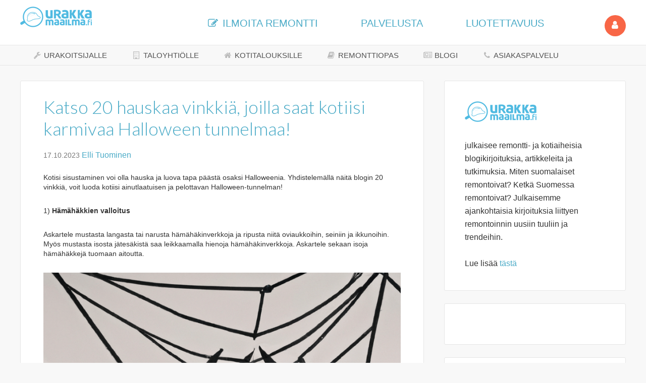

--- FILE ---
content_type: text/html; charset=UTF-8
request_url: https://blogi.urakkamaailma.fi/katso-20-hauskaa-vinkkia-joilla-saat-kotiisi-karmivaa-halloween-tunnelmaa/17/10/2023/
body_size: 16440
content:
<!DOCTYPE html>
<html lang="fi" prefix="og: http://ogp.me/ns#">
<head >
<meta charset="UTF-8" />
<meta name="viewport" content="width=device-width, initial-scale=1" />
<!-- Google Tag Manager -->
<script>(function(w,d,s,l,i){w[l]=w[l]||[];w[l].push({'gtm.start':
new Date().getTime(),event:'gtm.js'});var f=d.getElementsByTagName(s)[0],
j=d.createElement(s),dl=l!='dataLayer'?'&l='+l:'';j.async=true;j.src=
'https://www.googletagmanager.com/gtm.js?id='+i+dl;f.parentNode.insertBefore(j,f);
})(window,document,'script','dataLayer','GTM-5F48KP5');</script>
<!-- End Google Tag Manager --><title>Katso 20 hauskaa vinkkiä, joilla saat kotiisi karmivaa Halloween tunnelmaa!</title>

            <style type="text/css">
                span.h4_text {
                    color: #666666;
                }
                span.by_text {
                    color: #aaaaaa;
                }
            </style>
        
        <style type="text/css">
            .author_box_tabs_navigation a.selected {
                border-bottom: 1px solid #f8f8f8 !important;
                background-color: #f8f8f8 !important;
            }
            .author_box_tabs_content {
                background: #f8f8f8;
            }
            .author_box_tabs_navigation a.selected, a.box_links, a.box_links:visited, a.box_links:active, a.box_links:link, a.box_links_2, a.box_links_2:hover, a.box_links_2:visited, a.box_links_2:active, a.box_links_2:link {
                color: #757575 !important;
            }
            .author_box_tabs_content li p, .birds_box_text p {
                color: #757575;
            }
            .no-touch .author_box_tabs_navigation a:hover, a.box_links:hover {
                color: #757575;
            }

        </style>
    <meta name='robots' content='max-image-preview:large' />

<!-- This site is optimized with the Yoast WordPress SEO plugin v2.1.1 - https://yoast.com/wordpress/plugins/seo/ -->
<meta name="description" content="Urakkamaailma listasi blogijulkaisussaan 20 karmivaa vinkkiä kodin koristeluun Halloweeniksi. Katso ideat ja muunna kotisi vuodenajan teemaan sopivaksi!"/>
<link rel="canonical" href="https://blogi.urakkamaailma.fi/katso-20-hauskaa-vinkkia-joilla-saat-kotiisi-karmivaa-halloween-tunnelmaa/17/10/2023/" />
<meta property="og:locale" content="fi_FI" />
<meta property="og:type" content="article" />
<meta property="og:title" content="Kodin Halloween-koristeet | Urakkamaailma Blogi" />
<meta property="og:description" content="Urakkamaailma listasi blogijulkaisussaan 20 karmivaa vinkkiä kodin koristeluun Halloweeniksi. Katso ideat ja muunna kotisi vuodenajan teemaan sopivaksi!" />
<meta property="og:url" content="https://blogi.urakkamaailma.fi/katso-20-hauskaa-vinkkia-joilla-saat-kotiisi-karmivaa-halloween-tunnelmaa/17/10/2023/" />
<meta property="og:site_name" content="Urakkamaailma Blogi" />
<meta property="article:tag" content="Askarteluvinkit Halloweeniin,Halloween,Halloween koristeet,Halloweenin pelottavat koristeet,Kodin koristelu Halloweeniksi,Mitä koristeita Halloweeniksi" />
<meta property="article:section" content="sisustaminen" />
<meta property="article:published_time" content="2023-10-17T10:13:04+03:00" />
<meta property="article:modified_time" content="2023-10-17T10:15:20+03:00" />
<meta property="og:updated_time" content="2023-10-17T10:15:20+03:00" />
<meta property="og:image" content="https://blogi.urakkamaailma.fi/wp-content/uploads/2023/10/Kotikuntosali-1-min.webp" />
<meta name="twitter:card" content="summary"/>
<meta name="twitter:description" content="Urakkamaailma listasi blogijulkaisussaan 20 karmivaa vinkkiä kodin koristeluun Halloweeniksi. Katso ideat ja muunna kotisi vuodenajan teemaan sopivaksi!"/>
<meta name="twitter:title" content="Kodin Halloween-koristeet | Urakkamaailma Blogi"/>
<meta name="twitter:domain" content="Urakkamaailma Blogi"/>
<meta name="twitter:image:src" content="https://blogi.urakkamaailma.fi/wp-content/uploads/2023/10/Kotikuntosali-1-min.webp"/>
<script type='application/ld+json'>{"@context":"http:\/\/schema.org","@type":"WebSite","url":"https:\/\/blogi.urakkamaailma.fi\/","name":"Urakkamaailma Blogi"}</script>
<!-- / Yoast WordPress SEO plugin. -->

<link rel='dns-prefetch' href='//s0.wp.com' />
<link rel='dns-prefetch' href='//fonts.googleapis.com' />
<link rel='dns-prefetch' href='//s.w.org' />
<link rel="alternate" type="application/rss+xml" title="Urakkamaailma Blogi &raquo; syöte" href="https://blogi.urakkamaailma.fi/feed/" />
<link rel="alternate" type="application/rss+xml" title="Urakkamaailma Blogi &raquo; kommenttien syöte" href="https://blogi.urakkamaailma.fi/comments/feed/" />
<link rel="alternate" type="application/rss+xml" title="Urakkamaailma Blogi &raquo; Katso 20 hauskaa vinkkiä, joilla saat kotiisi karmivaa Halloween tunnelmaa! kommenttien syöte" href="https://blogi.urakkamaailma.fi/katso-20-hauskaa-vinkkia-joilla-saat-kotiisi-karmivaa-halloween-tunnelmaa/17/10/2023/feed/" />
		<script type="text/javascript">
			window._wpemojiSettings = {"baseUrl":"https:\/\/s.w.org\/images\/core\/emoji\/13.1.0\/72x72\/","ext":".png","svgUrl":"https:\/\/s.w.org\/images\/core\/emoji\/13.1.0\/svg\/","svgExt":".svg","source":{"concatemoji":"https:\/\/blogi.urakkamaailma.fi\/wp-includes\/js\/wp-emoji-release.min.js?ver=5.8"}};
			!function(e,a,t){var n,r,o,i=a.createElement("canvas"),p=i.getContext&&i.getContext("2d");function s(e,t){var a=String.fromCharCode;p.clearRect(0,0,i.width,i.height),p.fillText(a.apply(this,e),0,0);e=i.toDataURL();return p.clearRect(0,0,i.width,i.height),p.fillText(a.apply(this,t),0,0),e===i.toDataURL()}function c(e){var t=a.createElement("script");t.src=e,t.defer=t.type="text/javascript",a.getElementsByTagName("head")[0].appendChild(t)}for(o=Array("flag","emoji"),t.supports={everything:!0,everythingExceptFlag:!0},r=0;r<o.length;r++)t.supports[o[r]]=function(e){if(!p||!p.fillText)return!1;switch(p.textBaseline="top",p.font="600 32px Arial",e){case"flag":return s([127987,65039,8205,9895,65039],[127987,65039,8203,9895,65039])?!1:!s([55356,56826,55356,56819],[55356,56826,8203,55356,56819])&&!s([55356,57332,56128,56423,56128,56418,56128,56421,56128,56430,56128,56423,56128,56447],[55356,57332,8203,56128,56423,8203,56128,56418,8203,56128,56421,8203,56128,56430,8203,56128,56423,8203,56128,56447]);case"emoji":return!s([10084,65039,8205,55357,56613],[10084,65039,8203,55357,56613])}return!1}(o[r]),t.supports.everything=t.supports.everything&&t.supports[o[r]],"flag"!==o[r]&&(t.supports.everythingExceptFlag=t.supports.everythingExceptFlag&&t.supports[o[r]]);t.supports.everythingExceptFlag=t.supports.everythingExceptFlag&&!t.supports.flag,t.DOMReady=!1,t.readyCallback=function(){t.DOMReady=!0},t.supports.everything||(n=function(){t.readyCallback()},a.addEventListener?(a.addEventListener("DOMContentLoaded",n,!1),e.addEventListener("load",n,!1)):(e.attachEvent("onload",n),a.attachEvent("onreadystatechange",function(){"complete"===a.readyState&&t.readyCallback()})),(n=t.source||{}).concatemoji?c(n.concatemoji):n.wpemoji&&n.twemoji&&(c(n.twemoji),c(n.wpemoji)))}(window,document,window._wpemojiSettings);
		</script>
		<style type="text/css">
img.wp-smiley,
img.emoji {
	display: inline !important;
	border: none !important;
	box-shadow: none !important;
	height: 1em !important;
	width: 1em !important;
	margin: 0 .07em !important;
	vertical-align: -0.1em !important;
	background: none !important;
	padding: 0 !important;
}
</style>
	<link rel='stylesheet' id='jrsm-css-css'  href='https://blogi.urakkamaailma.fi/wp-content/plugins/jquery-responsive-select-menu/jrsm.css?ver=5.8' type='text/css' media='all' />
<link rel='stylesheet' id='genesis-sample-theme-css'  href='https://blogi.urakkamaailma.fi/wp-content/themes/genesis-sample/style.css?ver=2.1.2' type='text/css' media='all' />
<link rel='stylesheet' id='wp-block-library-css'  href='https://blogi.urakkamaailma.fi/wp-includes/css/dist/block-library/style.min.css?ver=5.8' type='text/css' media='all' />
<link rel='stylesheet' id='front-authorbox-css-css'  href='https://blogi.urakkamaailma.fi/wp-content/plugins/birds-author-box/public/css/authorbox_front.css' type='text/css' media='all' />
<link rel='stylesheet' id='font-awesome-four-css'  href='https://blogi.urakkamaailma.fi/wp-content/plugins/font-awesome-4-menus/css/font-awesome.min.css?ver=4.7.0' type='text/css' media='all' />
<link rel='stylesheet' id='mailerlite_forms.css-css'  href='https://blogi.urakkamaailma.fi/wp-content/plugins/official-mailerlite-sign-up-forms/assets/css/mailerlite_forms.css?ver=1.7.18' type='text/css' media='all' />
<link rel='stylesheet' id='hamburger.css-css'  href='https://blogi.urakkamaailma.fi/wp-content/plugins/wp-responsive-menu/assets/css/wpr-hamburger.css?ver=3.2.1' type='text/css' media='all' />
<link rel='stylesheet' id='wprmenu.css-css'  href='https://blogi.urakkamaailma.fi/wp-content/plugins/wp-responsive-menu/assets/css/wprmenu.css?ver=3.2.1' type='text/css' media='all' />
<style id='wprmenu.css-inline-css' type='text/css'>
@media only screen and ( max-width: 900px ) {html body div.wprm-wrapper {overflow: scroll;}#wprmenu_bar {background-image: url();background-size: contain ;background-repeat: repeat;}#wprmenu_bar {background-color: #ffffff;}html body div#mg-wprm-wrap .wpr_submit .icon.icon-search {color: #ffffff;}#wprmenu_bar .menu_title,#wprmenu_bar .wprmenu_icon_menu,#wprmenu_bar .menu_title a {color: #4babc7;}#wprmenu_bar .menu_title a {font-size: 20px;font-weight: ;}#mg-wprm-wrap li.menu-item a {font-size: 18px;text-transform: ;font-weight: ;}#mg-wprm-wrap li.menu-item-has-children ul.sub-menu a {font-size: 18px;text-transform: ;font-weight: ;}#mg-wprm-wrap li.current-menu-item > a {background: #4babc7;}#mg-wprm-wrap li.current-menu-item > a,#mg-wprm-wrap li.current-menu-item span.wprmenu_icon{color: #ffffff !important;}#mg-wprm-wrap {background-color: #4babc7;}.cbp-spmenu-push-toright,.cbp-spmenu-push-toright .mm-slideout {left: 60% ;}.cbp-spmenu-push-toleft {left: -60% ;}#mg-wprm-wrap.cbp-spmenu-right,#mg-wprm-wrap.cbp-spmenu-left,#mg-wprm-wrap.cbp-spmenu-right.custom,#mg-wprm-wrap.cbp-spmenu-left.custom,.cbp-spmenu-vertical {width: 60%;max-width: 400px;}#mg-wprm-wrap ul#wprmenu_menu_ul li.menu-item a,div#mg-wprm-wrap ul li span.wprmenu_icon {color: #0c0c0c;}#mg-wprm-wrap ul#wprmenu_menu_ul li.menu-item:valid ~ a{color: #ffffff;}#mg-wprm-wrap ul#wprmenu_menu_ul li.menu-item a:hover {background: #4babc7;color: #0c0c0c !important;}div#mg-wprm-wrap ul>li:hover>span.wprmenu_icon {color: #0c0c0c !important;}.wprmenu_bar .hamburger-inner,.wprmenu_bar .hamburger-inner::before,.wprmenu_bar .hamburger-inner::after {background: #ffffff;}.wprmenu_bar .hamburger:hover .hamburger-inner,.wprmenu_bar .hamburger:hover .hamburger-inner::before,.wprmenu_bar .hamburger:hover .hamburger-inner::after {background: #ffffff;}#wprmenu_menu.left {width:60%;left: -60%;right: auto;}#wprmenu_menu.right {width:60%;right: -60%;left: auto;}.wprmenu_bar .hamburger {float: right;}.wprmenu_bar #custom_menu_icon.hamburger {top: 1px;right: 0px;float: right;background-color: #4babc7;}html body div#wprmenu_bar {height : 42px;}.wpr_custom_menu #custom_menu_icon {display: block;}#wprmenu_bar,#mg-wprm-wrap { display: block; }div#wpadminbar { position: fixed; }}
</style>
<link rel='stylesheet' id='wpr_icons-css'  href='https://blogi.urakkamaailma.fi/wp-content/plugins/wp-responsive-menu/inc/assets/icons/wpr-icons.css?ver=3.2.1' type='text/css' media='all' />
<link rel='stylesheet' id='front-css-yuzo_related_post-css'  href='https://blogi.urakkamaailma.fi/wp-content/plugins/yuzo-related-post/assets/css/style.css?ver=5.12.81' type='text/css' media='all' />
<link rel='stylesheet' id='google-fonts-css'  href='//fonts.googleapis.com/css?family=Lato%3A300%2C400%2C700&#038;ver=2.1.2' type='text/css' media='all' />
<link rel='stylesheet' id='meks-author-widget-css'  href='https://blogi.urakkamaailma.fi/wp-content/plugins/meks-smart-author-widget/css/style.css?ver=1.1.3' type='text/css' media='all' />
<link rel='stylesheet' id='jetpack-top-posts-widget-css'  href='https://blogi.urakkamaailma.fi/wp-content/plugins/jetpack/modules/widgets/top-posts/style.css?ver=20141013' type='text/css' media='all' />
<link rel='stylesheet' id='slb_core-css'  href='https://blogi.urakkamaailma.fi/wp-content/plugins/simple-lightbox/client/css/app.css?ver=2.9.3' type='text/css' media='all' />
<link rel='stylesheet' id='jetpack_css-css'  href='https://blogi.urakkamaailma.fi/wp-content/plugins/jetpack/css/jetpack.css?ver=3.5.6' type='text/css' media='all' />
<script type='text/javascript' src='https://blogi.urakkamaailma.fi/wp-includes/js/jquery/jquery.min.js?ver=3.6.0' id='jquery-core-js'></script>
<script type='text/javascript' src='https://blogi.urakkamaailma.fi/wp-includes/js/jquery/jquery-migrate.min.js?ver=3.3.2' id='jquery-migrate-js'></script>
<script type='text/javascript' id='jrsm-jquery-js-extra'>
/* <![CDATA[ */
var jrsm_params = {"containers":"","width":"0","firstItem":"","indent":"","showCurrentPage":"","hideEmptyLinks":"","disableEmptyLinks":""};
/* ]]> */
</script>
<script type='text/javascript' src='https://blogi.urakkamaailma.fi/wp-content/plugins/jquery-responsive-select-menu/jrsm-jquery.js?ver=5.8' id='jrsm-jquery-js'></script>
<script type='text/javascript' src='https://blogi.urakkamaailma.fi/wp-content/plugins/wp-responsive-menu/assets/js/modernizr.custom.js?ver=3.2.1' id='modernizr-js'></script>
<script type='text/javascript' src='https://blogi.urakkamaailma.fi/wp-content/plugins/wp-responsive-menu/assets/js/touchSwipe.js?ver=3.2.1' id='touchSwipe-js'></script>
<script type='text/javascript' id='wprmenu.js-js-extra'>
/* <![CDATA[ */
var wprmenu = {"zooming":"","from_width":"900","push_width":"400","menu_width":"60","parent_click":"","swipe":"","enable_overlay":"","wprmenuDemoId":""};
/* ]]> */
</script>
<script type='text/javascript' src='https://blogi.urakkamaailma.fi/wp-content/plugins/wp-responsive-menu/assets/js/wprmenu.js?ver=3.2.1' id='wprmenu.js-js'></script>
<link rel="https://api.w.org/" href="https://blogi.urakkamaailma.fi/wp-json/" /><link rel="alternate" type="application/json" href="https://blogi.urakkamaailma.fi/wp-json/wp/v2/posts/5780" /><link rel="EditURI" type="application/rsd+xml" title="RSD" href="https://blogi.urakkamaailma.fi/xmlrpc.php?rsd" />
<link rel="wlwmanifest" type="application/wlwmanifest+xml" href="https://blogi.urakkamaailma.fi/wp-includes/wlwmanifest.xml" /> 
<meta name="generator" content="WordPress 5.8" />
<link rel='shortlink' href='https://wp.me/p67kg0-1ve' />
<link rel="alternate" type="application/json+oembed" href="https://blogi.urakkamaailma.fi/wp-json/oembed/1.0/embed?url=https%3A%2F%2Fblogi.urakkamaailma.fi%2Fkatso-20-hauskaa-vinkkia-joilla-saat-kotiisi-karmivaa-halloween-tunnelmaa%2F17%2F10%2F2023%2F" />
<link rel="alternate" type="text/xml+oembed" href="https://blogi.urakkamaailma.fi/wp-json/oembed/1.0/embed?url=https%3A%2F%2Fblogi.urakkamaailma.fi%2Fkatso-20-hauskaa-vinkkia-joilla-saat-kotiisi-karmivaa-halloween-tunnelmaa%2F17%2F10%2F2023%2F&#038;format=xml" />
        <!-- MailerLite Universal -->
        <script>
            (function(w,d,e,u,f,l,n){w[f]=w[f]||function(){(w[f].q=w[f].q||[])
                .push(arguments);},l=d.createElement(e),l.async=1,l.src=u,
                n=d.getElementsByTagName(e)[0],n.parentNode.insertBefore(l,n);})
            (window,document,'script','https://assets.mailerlite.com/js/universal.js','ml');
            ml('account', '343975');
            ml('enablePopups', true);
        </script>
        <!-- End MailerLite Universal -->
        <style type='text/css'>img#wpstats{display:none}</style><link rel="icon" href="https://blogi.urakkamaailma.fi/wp-content/plugins/genesis-favicon-uploader/favicons/favicon.ico" />
<link rel="pingback" href="https://blogi.urakkamaailma.fi/xmlrpc.php" />
<meta name="generator" content="Powered by Visual Composer - drag and drop page builder for WordPress."/>
<!--[if IE 8]><link rel="stylesheet" type="text/css" href="https://blogi.urakkamaailma.fi/wp-content/plugins/js_composer/assets/css/vc-ie8.css" media="screen"><![endif]--><style type="text/css">.saboxplugin-wrap{-webkit-box-sizing:border-box;-moz-box-sizing:border-box;-ms-box-sizing:border-box;box-sizing:border-box;border:1px solid #eee;width:100%;clear:both;display:block;overflow:hidden;word-wrap:break-word;position:relative}.saboxplugin-wrap .saboxplugin-gravatar{float:left;padding:0 20px 20px 20px}.saboxplugin-wrap .saboxplugin-gravatar img{max-width:100px;height:auto;border-radius:0;}.saboxplugin-wrap .saboxplugin-authorname{font-size:18px;line-height:1;margin:20px 0 0 20px;display:block}.saboxplugin-wrap .saboxplugin-authorname a{text-decoration:none}.saboxplugin-wrap .saboxplugin-authorname a:focus{outline:0}.saboxplugin-wrap .saboxplugin-desc{display:block;margin:5px 20px}.saboxplugin-wrap .saboxplugin-desc a{text-decoration:underline}.saboxplugin-wrap .saboxplugin-desc p{margin:5px 0 12px}.saboxplugin-wrap .saboxplugin-web{margin:0 20px 15px;text-align:left}.saboxplugin-wrap .sab-web-position{text-align:right}.saboxplugin-wrap .saboxplugin-web a{color:#ccc;text-decoration:none}.saboxplugin-wrap .saboxplugin-socials{position:relative;display:block;background:#fcfcfc;padding:5px;border-top:1px solid #eee}.saboxplugin-wrap .saboxplugin-socials a svg{width:20px;height:20px}.saboxplugin-wrap .saboxplugin-socials a svg .st2{fill:#fff; transform-origin:center center;}.saboxplugin-wrap .saboxplugin-socials a svg .st1{fill:rgba(0,0,0,.3)}.saboxplugin-wrap .saboxplugin-socials a:hover{opacity:.8;-webkit-transition:opacity .4s;-moz-transition:opacity .4s;-o-transition:opacity .4s;transition:opacity .4s;box-shadow:none!important;-webkit-box-shadow:none!important}.saboxplugin-wrap .saboxplugin-socials .saboxplugin-icon-color{box-shadow:none;padding:0;border:0;-webkit-transition:opacity .4s;-moz-transition:opacity .4s;-o-transition:opacity .4s;transition:opacity .4s;display:inline-block;color:#fff;font-size:0;text-decoration:inherit;margin:5px;-webkit-border-radius:0;-moz-border-radius:0;-ms-border-radius:0;-o-border-radius:0;border-radius:0;overflow:hidden}.saboxplugin-wrap .saboxplugin-socials .saboxplugin-icon-grey{text-decoration:inherit;box-shadow:none;position:relative;display:-moz-inline-stack;display:inline-block;vertical-align:middle;zoom:1;margin:10px 5px;color:#444;fill:#444}.clearfix:after,.clearfix:before{content:' ';display:table;line-height:0;clear:both}.ie7 .clearfix{zoom:1}.saboxplugin-socials.sabox-colored .saboxplugin-icon-color .sab-twitch{border-color:#38245c}.saboxplugin-socials.sabox-colored .saboxplugin-icon-color .sab-addthis{border-color:#e91c00}.saboxplugin-socials.sabox-colored .saboxplugin-icon-color .sab-behance{border-color:#003eb0}.saboxplugin-socials.sabox-colored .saboxplugin-icon-color .sab-delicious{border-color:#06c}.saboxplugin-socials.sabox-colored .saboxplugin-icon-color .sab-deviantart{border-color:#036824}.saboxplugin-socials.sabox-colored .saboxplugin-icon-color .sab-digg{border-color:#00327c}.saboxplugin-socials.sabox-colored .saboxplugin-icon-color .sab-dribbble{border-color:#ba1655}.saboxplugin-socials.sabox-colored .saboxplugin-icon-color .sab-facebook{border-color:#1e2e4f}.saboxplugin-socials.sabox-colored .saboxplugin-icon-color .sab-flickr{border-color:#003576}.saboxplugin-socials.sabox-colored .saboxplugin-icon-color .sab-github{border-color:#264874}.saboxplugin-socials.sabox-colored .saboxplugin-icon-color .sab-google{border-color:#0b51c5}.saboxplugin-socials.sabox-colored .saboxplugin-icon-color .sab-googleplus{border-color:#96271a}.saboxplugin-socials.sabox-colored .saboxplugin-icon-color .sab-html5{border-color:#902e13}.saboxplugin-socials.sabox-colored .saboxplugin-icon-color .sab-instagram{border-color:#1630aa}.saboxplugin-socials.sabox-colored .saboxplugin-icon-color .sab-linkedin{border-color:#00344f}.saboxplugin-socials.sabox-colored .saboxplugin-icon-color .sab-pinterest{border-color:#5b040e}.saboxplugin-socials.sabox-colored .saboxplugin-icon-color .sab-reddit{border-color:#992900}.saboxplugin-socials.sabox-colored .saboxplugin-icon-color .sab-rss{border-color:#a43b0a}.saboxplugin-socials.sabox-colored .saboxplugin-icon-color .sab-sharethis{border-color:#5d8420}.saboxplugin-socials.sabox-colored .saboxplugin-icon-color .sab-skype{border-color:#00658a}.saboxplugin-socials.sabox-colored .saboxplugin-icon-color .sab-soundcloud{border-color:#995200}.saboxplugin-socials.sabox-colored .saboxplugin-icon-color .sab-spotify{border-color:#0f612c}.saboxplugin-socials.sabox-colored .saboxplugin-icon-color .sab-stackoverflow{border-color:#a95009}.saboxplugin-socials.sabox-colored .saboxplugin-icon-color .sab-steam{border-color:#006388}.saboxplugin-socials.sabox-colored .saboxplugin-icon-color .sab-user_email{border-color:#b84e05}.saboxplugin-socials.sabox-colored .saboxplugin-icon-color .sab-stumbleUpon{border-color:#9b280e}.saboxplugin-socials.sabox-colored .saboxplugin-icon-color .sab-tumblr{border-color:#10151b}.saboxplugin-socials.sabox-colored .saboxplugin-icon-color .sab-twitter{border-color:#0967a0}.saboxplugin-socials.sabox-colored .saboxplugin-icon-color .sab-vimeo{border-color:#0d7091}.saboxplugin-socials.sabox-colored .saboxplugin-icon-color .sab-windows{border-color:#003f71}.saboxplugin-socials.sabox-colored .saboxplugin-icon-color .sab-whatsapp{border-color:#003f71}.saboxplugin-socials.sabox-colored .saboxplugin-icon-color .sab-wordpress{border-color:#0f3647}.saboxplugin-socials.sabox-colored .saboxplugin-icon-color .sab-yahoo{border-color:#14002d}.saboxplugin-socials.sabox-colored .saboxplugin-icon-color .sab-youtube{border-color:#900}.saboxplugin-socials.sabox-colored .saboxplugin-icon-color .sab-xing{border-color:#000202}.saboxplugin-socials.sabox-colored .saboxplugin-icon-color .sab-mixcloud{border-color:#2475a0}.saboxplugin-socials.sabox-colored .saboxplugin-icon-color .sab-vk{border-color:#243549}.saboxplugin-socials.sabox-colored .saboxplugin-icon-color .sab-medium{border-color:#00452c}.saboxplugin-socials.sabox-colored .saboxplugin-icon-color .sab-quora{border-color:#420e00}.saboxplugin-socials.sabox-colored .saboxplugin-icon-color .sab-meetup{border-color:#9b181c}.saboxplugin-socials.sabox-colored .saboxplugin-icon-color .sab-goodreads{border-color:#000}.saboxplugin-socials.sabox-colored .saboxplugin-icon-color .sab-snapchat{border-color:#999700}.saboxplugin-socials.sabox-colored .saboxplugin-icon-color .sab-500px{border-color:#00557f}.saboxplugin-socials.sabox-colored .saboxplugin-icon-color .sab-mastodont{border-color:#185886}.sabox-plus-item{margin-bottom:20px}@media screen and (max-width:480px){.saboxplugin-wrap{text-align:center}.saboxplugin-wrap .saboxplugin-gravatar{float:none;padding:20px 0;text-align:center;margin:0 auto;display:block}.saboxplugin-wrap .saboxplugin-gravatar img{float:none;display:inline-block;display:-moz-inline-stack;vertical-align:middle;zoom:1}.saboxplugin-wrap .saboxplugin-desc{margin:0 10px 20px;text-align:center}.saboxplugin-wrap .saboxplugin-authorname{text-align:center;margin:10px 0 20px}}body .saboxplugin-authorname a,body .saboxplugin-authorname a:hover{box-shadow:none;-webkit-box-shadow:none}a.sab-profile-edit{font-size:16px!important;line-height:1!important}.sab-edit-settings a,a.sab-profile-edit{color:#0073aa!important;box-shadow:none!important;-webkit-box-shadow:none!important}.sab-edit-settings{margin-right:15px;position:absolute;right:0;z-index:2;bottom:10px;line-height:20px}.sab-edit-settings i{margin-left:5px}.saboxplugin-socials{line-height:1!important}.rtl .saboxplugin-wrap .saboxplugin-gravatar{float:right}.rtl .saboxplugin-wrap .saboxplugin-authorname{display:flex;align-items:center}.rtl .saboxplugin-wrap .saboxplugin-authorname .sab-profile-edit{margin-right:10px}.rtl .sab-edit-settings{right:auto;left:0}img.sab-custom-avatar{max-width:75px;}.saboxplugin-wrap .saboxplugin-authorname {font-family:"none";}.saboxplugin-wrap .saboxplugin-desc {font-family:none;}.saboxplugin-wrap {margin-top:0px; margin-bottom:0px; padding: 0px 0px }.saboxplugin-wrap .saboxplugin-authorname {font-size:18px; line-height:25px;}.saboxplugin-wrap .saboxplugin-desc p, .saboxplugin-wrap .saboxplugin-desc {font-size:14px !important; line-height:21px !important;}.saboxplugin-wrap .saboxplugin-web {font-size:14px;}.saboxplugin-wrap .saboxplugin-socials a svg {width:18px;height:18px;}</style>		<style type="text/css" id="wp-custom-css">
			.sidebar-secondary {
	float: right;
	width: 360px;
}

@media (max-width: 960px) {
    .single-post .content-sidebar-wrap {
        display: flex;
        flex-wrap: wrap;
    }
    .single-post .content-sidebar-wrap .sidebar {
        order: 2;
    }
}
@media (max-width: 960px) {
    .home .content-sidebar-wrap {
        display: flex;
        flex-wrap: wrap;
    }
    .home .content-sidebar-wrap .sidebar {
        order: 2;
    }
}		</style>
					<link rel="stylesheet" id="custom-css-css" type="text/css" href="https://blogi.urakkamaailma.fi/?custom-css=1&#038;csblog=1&#038;cscache=6&#038;csrev=151" />
			<noscript><style> .wpb_animate_when_almost_visible { opacity: 1; }</style></noscript></head>
<body class="post-template-default single single-post postid-5780 single-format-standard content-sidebar genesis-breadcrumbs-hidden genesis-footer-widgets-hidden wpb-js-composer js-comp-ver-4.4.3 vc_responsive" itemscope itemtype="https://schema.org/WebPage"><div class="site-container"><header class="site-header" itemscope itemtype="https://schema.org/WPHeader"><div class="wrap"><div class="title-area"><p class="site-title" itemprop="headline"><a href="https://blogi.urakkamaailma.fi/">Urakkamaailma Blogi</a></p></div><div class="widget-area header-widget-area"><section id="text-2" class="widget widget_text"><div class="widget-wrap">			<div class="textwidget"><a href="https://urakkamaailma.fi/"><img src="https://blogi.urakkamaailma.fi/wp-content/uploads/2015/04/urakkamaailma_logo_41.png"></a>
                <ul id="mainnavigation" class="text-center">

 <li>
                        <a href="https://www.urakkamaailma.fi/tarjouspyynto" class="text-primary"><i
                                    class="fa fa-pencil-square-o fa-fw"></i> ILMOITA REMONTTI</a></li>
                    <li>
                        <a href="https://www.urakkamaailma.fi/palvelusta" class="text-primary">PALVELUSTA</a>
                    </li>
                    <li>
                        <a href="https://www.urakkamaailma.fi/luotettavuus" class="text-primary">LUOTETTAVUUS</a>
                    </li>
                  <li>
                                                            <a class="btn btn-warning btn-circle btn-lg pull-right" href="https://www.urakkamaailma.fi/kirjaudu" class="btn btn-warning btn-circle btn-lg pull-right"><i class="fa fa-user" style="color:#fff"></i></a>
                    </li>
                </ul>
</div>
		</div></section>
</div></div></header><nav class="nav-primary" aria-label="Main" itemscope itemtype="https://schema.org/SiteNavigationElement"><div class="wrap"><ul id="menu-nav" class="menu genesis-nav-menu menu-primary"><li id="menu-item-118" class="menu-item menu-item-type-custom menu-item-object-custom menu-item-118"><a href="https://www.urakkamaailma.fi/tavoita-rakentavat-asiakkaat" itemprop="url"><span itemprop="name"><i class="fa fa-wrench fa-fw"></i><span class="fontawesome-text"> URAKOITSIJALLE</span></span></a></li>
<li id="menu-item-119" class="menu-item menu-item-type-custom menu-item-object-custom menu-item-119"><a href="https://www.urakkamaailma.fi/taloyhtion-remontin-kilpailuttaminen" itemprop="url"><span itemprop="name"><i class="fa fa-building-o fa-fw"></i><span class="fontawesome-text"> TALOYHTIÖLLE</span></span></a></li>
<li id="menu-item-120" class="menu-item menu-item-type-custom menu-item-object-custom menu-item-120"><a href="https://www.urakkamaailma.fi/kodin-remontti" itemprop="url"><span itemprop="name"><i class="fa fa-home fa-fw"></i><span class="fontawesome-text"> KOTITALOUKSILLE</span></span></a></li>
<li id="menu-item-121" class="menu-item menu-item-type-custom menu-item-object-custom menu-item-121"><a href="https://www.urakkamaailma.fi/remonttiopas" itemprop="url"><span itemprop="name"><i class="fa fa-book fa-fw"></i><span class="fontawesome-text"> REMONTTIOPAS</span></span></a></li>
<li id="menu-item-126" class="menu-item menu-item-type-custom menu-item-object-custom menu-item-126"><a href="https://www.urakkamaailma.fi/blogi" itemprop="url"><span itemprop="name"><i class="fa fa-newspaper-o fa-fw"></i><span class="fontawesome-text"> BLOGI</span></span></a></li>
<li id="menu-item-122" class="menu-item menu-item-type-custom menu-item-object-custom menu-item-122"><a href="https://www.urakkamaailma.fi/asiakaspalvelu" itemprop="url"><span itemprop="name"><i class="fa fa-phone fa-fw"></i><span class="fontawesome-text"> ASIAKASPALVELU</span></span></a></li>
</ul></div></nav><div class="site-inner"> <div class="content-sidebar-wrap"><main class="content" id="main-content"><article class="post-5780 post type-post status-publish format-standard has-post-thumbnail category-sisustaminen category-sisustus category-vuodenajat category-yleinen tag-askarteluvinkit-halloweeniin tag-halloween tag-halloween-koristeet tag-halloweenin-pelottavat-koristeet tag-kodin-koristelu-halloweeniksi tag-mita-koristeita-halloweeniksi entry" aria-label="Katso 20 hauskaa vinkkiä, joilla saat kotiisi karmivaa Halloween tunnelmaa!" itemscope itemtype="https://schema.org/CreativeWork"><header class="entry-header"><h1 class="entry-title" itemprop="headline">Katso 20 hauskaa vinkkiä, joilla saat kotiisi karmivaa Halloween tunnelmaa!</h1>
<p class="entry-meta"><time class="entry-time" itemprop="datePublished" datetime="2023-10-17T10:13:04+03:00">17.10.2023</time> <span class="entry-author" itemprop="author" itemscope itemtype="https://schema.org/Person"><a href="https://blogi.urakkamaailma.fi/kirjoittaja/elli/" class="entry-author-link" rel="author" itemprop="url"><span class="entry-author-name" itemprop="name">Elli Tuominen</span></a></span> </p></header><div class="entry-content" itemprop="text">
<p>Kotisi sisustaminen voi olla hauska ja luova tapa päästä osaksi Halloweenia. Yhdistelemällä näitä blogin 20 vinkkiä, voit luoda kotiisi ainutlaatuisen ja pelottavan Halloween-tunnelman!</p>



<p>1) <strong>Hämähäkkien valloitus</strong></p>



<p>Askartele mustasta langasta tai narusta hämähäkinverkkoja ja ripusta niitä oviaukkoihin, seiniin ja ikkunoihin. Myös mustasta isosta jätesäkistä saa leikkaamalla hienoja hämähäkinverkkoja. Askartele sekaan isoja hämähäkkejä tuomaan aitoutta.</p>



<figure class="wp-block-image size-full"><a href="https://blogi.urakkamaailma.fi/wp-content/uploads/2023/10/generated_00-7-min.png" data-slb-active="1" data-slb-asset="579650970" data-slb-internal="0" data-slb-group="5780"><img loading="lazy" width="800" height="800" src="https://blogi.urakkamaailma.fi/wp-content/uploads/2023/10/generated_00-7-min.png" alt="" class="wp-image-5807" srcset="https://blogi.urakkamaailma.fi/wp-content/uploads/2023/10/generated_00-7-min.png 800w, https://blogi.urakkamaailma.fi/wp-content/uploads/2023/10/generated_00-7-min-300x300.png 300w, https://blogi.urakkamaailma.fi/wp-content/uploads/2023/10/generated_00-7-min-150x150.png 150w, https://blogi.urakkamaailma.fi/wp-content/uploads/2023/10/generated_00-7-min-768x768.png 768w" sizes="(max-width: 800px) 100vw, 800px" /></a></figure>



<p>2) <strong>Karmea Halloween-pöytä</strong></p>



<p>Tee Halloween pöydästäsi pelottava käyttämällä mustaa pöytäliinaa tai mustia jätesäkkejä pöytäliinana ja lisäämällä erilaisia Halloween aiheisia koristeita kuten tekopääkalloja, kynttilöitä, hämähäkinseittiä, kurpitsoja ja oksia. </p>



<p>Käytä koristeellisia ja korkeita kynttilänjalkoja luodaksesi tunnelmaa. Voit valuttaa esimerkiksi punaisesta kynttilästä steariinia valkoisten kynttilöiden päälle, jolloin saat karmivia kynttilöitä.</p>



<figure class="wp-block-image size-large"><a href="https://blogi.urakkamaailma.fi/wp-content/uploads/2023/10/thalia-ruiz-qB4y5WIFLe4-unsplash-min.jpg" data-slb-active="1" data-slb-asset="763646520" data-slb-internal="0" data-slb-group="5780"><img loading="lazy" width="690" height="1024" src="https://blogi.urakkamaailma.fi/wp-content/uploads/2023/10/thalia-ruiz-qB4y5WIFLe4-unsplash-min-690x1024.jpg" alt="" class="wp-image-5806" srcset="https://blogi.urakkamaailma.fi/wp-content/uploads/2023/10/thalia-ruiz-qB4y5WIFLe4-unsplash-min-690x1024.jpg 690w, https://blogi.urakkamaailma.fi/wp-content/uploads/2023/10/thalia-ruiz-qB4y5WIFLe4-unsplash-min-202x300.jpg 202w, https://blogi.urakkamaailma.fi/wp-content/uploads/2023/10/thalia-ruiz-qB4y5WIFLe4-unsplash-min-768x1140.jpg 768w, https://blogi.urakkamaailma.fi/wp-content/uploads/2023/10/thalia-ruiz-qB4y5WIFLe4-unsplash-min.jpg 800w" sizes="(max-width: 690px) 100vw, 690px" /></a></figure>



<p>3) <strong>Leijuvat haamut</strong></p>



<p>Luo leijuvia haamuja levittämällä valkoista kangasta tai lakanoita ilmapallon tai vaahtomuovipallon päälle ja ripusta ne kattoon tai oviaukkoon. Voit myös käyttää heliumpalloa, jolloin aave leijuu itsekseen, jos lakana on tarpeeksi kevyt.</p>



<figure class="wp-block-image size-full"><a href="https://blogi.urakkamaailma.fi/wp-content/uploads/2023/10/generated_00-min.png" data-slb-active="1" data-slb-asset="888565917" data-slb-internal="0" data-slb-group="5780"><img loading="lazy" width="800" height="800" src="https://blogi.urakkamaailma.fi/wp-content/uploads/2023/10/generated_00-min.png" alt="" class="wp-image-5784" srcset="https://blogi.urakkamaailma.fi/wp-content/uploads/2023/10/generated_00-min.png 800w, https://blogi.urakkamaailma.fi/wp-content/uploads/2023/10/generated_00-min-300x300.png 300w, https://blogi.urakkamaailma.fi/wp-content/uploads/2023/10/generated_00-min-150x150.png 150w, https://blogi.urakkamaailma.fi/wp-content/uploads/2023/10/generated_00-min-768x768.png 768w" sizes="(max-width: 800px) 100vw, 800px" /></a></figure>



<p>4) <strong>Noidan keitos</strong></p>



<p>Voit luoda noitamaista tunnelmaa käyttämällä suurta kattilaa tai pataa ja täyttämällä sen hämähäkinseitillä, muovisilla hämähäkeillä, pienillä kurpitsoilla ja luudanvarrella. </p>



<p>Mikäli kattilasta ei ole läikkymisvaaraa, voit täyttää sen vedellä ja värjätä sen elintarvikeväreillä esimerkiksi vihreäksi. Lisää viereen noidan hattu ja viitta tunnelmaa lisäämään.</p>



<figure class="wp-block-image size-full"><a href="https://blogi.urakkamaailma.fi/wp-content/uploads/2023/10/generated_00-2-min.png" data-slb-active="1" data-slb-asset="969569938" data-slb-internal="0" data-slb-group="5780"><img loading="lazy" width="800" height="800" src="https://blogi.urakkamaailma.fi/wp-content/uploads/2023/10/generated_00-2-min.png" alt="" class="wp-image-5792" srcset="https://blogi.urakkamaailma.fi/wp-content/uploads/2023/10/generated_00-2-min.png 800w, https://blogi.urakkamaailma.fi/wp-content/uploads/2023/10/generated_00-2-min-300x300.png 300w, https://blogi.urakkamaailma.fi/wp-content/uploads/2023/10/generated_00-2-min-150x150.png 150w, https://blogi.urakkamaailma.fi/wp-content/uploads/2023/10/generated_00-2-min-768x768.png 768w" sizes="(max-width: 800px) 100vw, 800px" /></a></figure>



<p>5) <strong>Roikkuvat lepakot </strong></p>



<p>Leikkaa lepakkomuotoja mustasta kartongista ja kiinnitä ne seiniin, ikkunoihin tai oviin. Voit myös ripustaa ne kattoon siimalla.</p>



<p>6) <strong>Ahdistava nukkekoti</strong></p>



<p>Asettele vanhoja nukkeja strategisesti eri huoneisiin istumaan vieretysten tai yllättäviin paikkoihin kuten kasvien sekaan.</p>



<figure class="wp-block-image size-full"><a href="https://blogi.urakkamaailma.fi/wp-content/uploads/2023/10/doll-5522607_1280-1-min.jpg" data-slb-active="1" data-slb-asset="128529475" data-slb-internal="0" data-slb-group="5780"><img loading="lazy" width="800" height="533" src="https://blogi.urakkamaailma.fi/wp-content/uploads/2023/10/doll-5522607_1280-1-min.jpg" alt="" class="wp-image-5809" srcset="https://blogi.urakkamaailma.fi/wp-content/uploads/2023/10/doll-5522607_1280-1-min.jpg 800w, https://blogi.urakkamaailma.fi/wp-content/uploads/2023/10/doll-5522607_1280-1-min-300x200.jpg 300w, https://blogi.urakkamaailma.fi/wp-content/uploads/2023/10/doll-5522607_1280-1-min-768x512.jpg 768w" sizes="(max-width: 800px) 100vw, 800px" /></a></figure>



<p>7) <strong>Kummitteleva peili </strong></p>



<p>Kirjoita pelottavia viestejä tai piirrä kammottavia hahmoja peileihin pestävillä tusseilla tai huulipunalla. Varmista ensin pieneen kohtaan, että saat tekstin pestyä pois. </p>



<p>8) <strong>Utuiset valot </strong></p>



<p>Tee aavemaisia ​​valaisimia<strong> </strong>asettamalla paristokäyttöisiä ledvaloja lasipurkkeihin ja peitä ne sitten valkoisella kankaalla tai pehmopaperilla. Voit tehdä myös pimeässä hohtavia purkkeja täyttämällä kirkkaat purkit hehkutikuilla.</p>



<figure class="wp-block-image size-full"><a href="https://blogi.urakkamaailma.fi/wp-content/uploads/2023/10/generated_00-4-min.png" data-slb-active="1" data-slb-asset="1900533806" data-slb-internal="0" data-slb-group="5780"><img loading="lazy" width="800" height="800" src="https://blogi.urakkamaailma.fi/wp-content/uploads/2023/10/generated_00-4-min.png" alt="" class="wp-image-5802" srcset="https://blogi.urakkamaailma.fi/wp-content/uploads/2023/10/generated_00-4-min.png 800w, https://blogi.urakkamaailma.fi/wp-content/uploads/2023/10/generated_00-4-min-300x300.png 300w, https://blogi.urakkamaailma.fi/wp-content/uploads/2023/10/generated_00-4-min-150x150.png 150w, https://blogi.urakkamaailma.fi/wp-content/uploads/2023/10/generated_00-4-min-768x768.png 768w" sizes="(max-width: 800px) 100vw, 800px" /></a></figure>



<p>9) <strong>Pelottavat jalanjäljet </strong></p>



<p>Käytä liitua tai pestävää maalia tehdäksesi eri olentojen jalanjälkiä, jotka johtavat etuovellesi. Voit myös leikata kartongista eri muotoisia jalanjälkiä ja teipata niitä seiniä ja kattoja pitkin. </p>



<p>10) <strong>Hullun tiedemiehen laboratorio</strong></p>



<p>Kokoa pöydälle vanhoja lasipurkkeja, jotka on täytetty värillisillä nesteillä (vesi + elintarvikeväri), teko-ruumiinosilla ja erilaisilla lääkärin välineillä. Lisää purkkeihin halutessasi hulluja etikettejä kuten &#8221;ektoplasminen jäännös&#8221; tai &#8221;elämän eliksiiri&#8221;.</p>



<figure class="wp-block-image size-full"><a href="https://blogi.urakkamaailma.fi/wp-content/uploads/2023/10/generated_00-1-1-min.png" data-slb-active="1" data-slb-asset="1930180676" data-slb-internal="0" data-slb-group="5780"><img loading="lazy" width="800" height="800" src="https://blogi.urakkamaailma.fi/wp-content/uploads/2023/10/generated_00-1-1-min.png" alt="" class="wp-image-5800" srcset="https://blogi.urakkamaailma.fi/wp-content/uploads/2023/10/generated_00-1-1-min.png 800w, https://blogi.urakkamaailma.fi/wp-content/uploads/2023/10/generated_00-1-1-min-300x300.png 300w, https://blogi.urakkamaailma.fi/wp-content/uploads/2023/10/generated_00-1-1-min-150x150.png 150w, https://blogi.urakkamaailma.fi/wp-content/uploads/2023/10/generated_00-1-1-min-768x768.png 768w" sizes="(max-width: 800px) 100vw, 800px" /></a></figure>



<p>11) <strong>Teko-hautausmaa</strong></p>



<p>Tee vaahtomuovista tai pahvista hautakiviä luodaksesi minihautausmaan etupihallesi. Saat aikaan zombitunnelmaa, jos pystytät teko-käsiä maahan hautakivien eteen. </p>



<figure class="wp-block-image size-full"><a href="https://blogi.urakkamaailma.fi/wp-content/uploads/2023/10/kolby-milton-UAsb5xDY7F4-unsplash-1-min.jpg" data-slb-active="1" data-slb-asset="875633297" data-slb-internal="0" data-slb-group="5780"><img loading="lazy" width="800" height="533" src="https://blogi.urakkamaailma.fi/wp-content/uploads/2023/10/kolby-milton-UAsb5xDY7F4-unsplash-1-min.jpg" alt="" class="wp-image-5788" srcset="https://blogi.urakkamaailma.fi/wp-content/uploads/2023/10/kolby-milton-UAsb5xDY7F4-unsplash-1-min.jpg 800w, https://blogi.urakkamaailma.fi/wp-content/uploads/2023/10/kolby-milton-UAsb5xDY7F4-unsplash-1-min-300x200.jpg 300w, https://blogi.urakkamaailma.fi/wp-content/uploads/2023/10/kolby-milton-UAsb5xDY7F4-unsplash-1-min-768x512.jpg 768w" sizes="(max-width: 800px) 100vw, 800px" /></a></figure>



<p>12) <strong>Hehkuvat silmät</strong></p>



<p>Leikkaa pahvista silmien muotoja, maalaa ne pimeässä hohtavalla maalilla/tussilla ja aseta niitä ympäri taloa tai myös ulos pensaisiin tai puihin luodaksesi aavemaisen tunnelman pimeällä.</p>



<p>13) <strong>Halloween-seppele</strong></p>



<p>Luo seppele ulko-oveesi esimerkiksi vaahtomuovista ja koristele lepakoilla, kurpitsoilla, haamuilla ja hämähäkeillä.</p>



<figure class="wp-block-image size-full"><a href="https://blogi.urakkamaailma.fi/wp-content/uploads/2023/10/joanna-kosinska-7mwM4X9HUnE-unsplash-1-min.jpg" data-slb-active="1" data-slb-asset="1291421272" data-slb-internal="0" data-slb-group="5780"><img loading="lazy" width="800" height="534" src="https://blogi.urakkamaailma.fi/wp-content/uploads/2023/10/joanna-kosinska-7mwM4X9HUnE-unsplash-1-min.jpg" alt="" class="wp-image-5789" srcset="https://blogi.urakkamaailma.fi/wp-content/uploads/2023/10/joanna-kosinska-7mwM4X9HUnE-unsplash-1-min.jpg 800w, https://blogi.urakkamaailma.fi/wp-content/uploads/2023/10/joanna-kosinska-7mwM4X9HUnE-unsplash-1-min-300x200.jpg 300w, https://blogi.urakkamaailma.fi/wp-content/uploads/2023/10/joanna-kosinska-7mwM4X9HUnE-unsplash-1-min-768x513.jpg 768w" sizes="(max-width: 800px) 100vw, 800px" /></a></figure>



<p>14) <strong>Zombi-ikkuna</strong></p>



<p>Askartele pahvista ”lautoja” ja mustasta kartongista käsiä luodaksesi ikkunoihin zombi-tunnelmaa. Asettele laudat vaakatasoon ja kartonkikäsiä pilkottamaan väleistä.</p>



<p>15) <strong>Karmivat muotokuvat</strong></p>



<p>Tulosta tai maalaa pelottavia ​​muotokuvia ja aseta ne tavallisiin kehyksiisi. Vaihda siis perhekuvasi väliaikaisesti pelottaviin.</p>



<figure class="wp-block-image size-full"><a href="https://blogi.urakkamaailma.fi/wp-content/uploads/2023/10/generated_00-6-min.png" data-slb-active="1" data-slb-asset="1840542843" data-slb-internal="0" data-slb-group="5780"><img loading="lazy" width="800" height="800" src="https://blogi.urakkamaailma.fi/wp-content/uploads/2023/10/generated_00-6-min.png" alt="" class="wp-image-5803" srcset="https://blogi.urakkamaailma.fi/wp-content/uploads/2023/10/generated_00-6-min.png 800w, https://blogi.urakkamaailma.fi/wp-content/uploads/2023/10/generated_00-6-min-300x300.png 300w, https://blogi.urakkamaailma.fi/wp-content/uploads/2023/10/generated_00-6-min-150x150.png 150w, https://blogi.urakkamaailma.fi/wp-content/uploads/2023/10/generated_00-6-min-768x768.png 768w" sizes="(max-width: 800px) 100vw, 800px" /></a></figure>



<p>16) <strong>Leijuvat noidanhatut</strong></p>



<p>Ripusta katosta noidanhattuja esimerkiksi siimalla luodaksesi noitamaista tunnelmaa.</p>



<figure class="wp-block-image size-full"><a href="https://blogi.urakkamaailma.fi/wp-content/uploads/2023/10/generated_00-5-min.png" data-slb-active="1" data-slb-asset="204099965" data-slb-internal="0" data-slb-group="5780"><img loading="lazy" width="800" height="800" src="https://blogi.urakkamaailma.fi/wp-content/uploads/2023/10/generated_00-5-min.png" alt="" class="wp-image-5804" srcset="https://blogi.urakkamaailma.fi/wp-content/uploads/2023/10/generated_00-5-min.png 800w, https://blogi.urakkamaailma.fi/wp-content/uploads/2023/10/generated_00-5-min-300x300.png 300w, https://blogi.urakkamaailma.fi/wp-content/uploads/2023/10/generated_00-5-min-150x150.png 150w, https://blogi.urakkamaailma.fi/wp-content/uploads/2023/10/generated_00-5-min-768x768.png 768w" sizes="(max-width: 800px) 100vw, 800px" /></a></figure>



<p>17) <strong>Yököttävät ruuat</strong></p>



<p>Tarjoile vieraille ruokia purkeista, johon olet koristeellisesti lisännyt todella vanhoja päivämääriä kuten 23.10.1950 tai tekstin ”biojäte”.</p>



<p>18) <strong>Noidan sormet</strong></p>



<p>Muotoile Omar-karkeista tai muusta vaaleasta toffeesta ”noidan sormia” tarjoilupöytään ja lisää mantelit kynsiksi. Voit myös aitouden vuoksi painella toffeeseen sormen uurteet tai värjätä ne elintarvikevärillä.</p>



<figure class="wp-block-image size-large"><a href="https://blogi.urakkamaailma.fi/wp-content/uploads/2023/10/IMG_9016-1-min.jpg" data-slb-active="1" data-slb-asset="1559361578" data-slb-internal="0" data-slb-group="5780"><img loading="lazy" width="768" height="1024" src="https://blogi.urakkamaailma.fi/wp-content/uploads/2023/10/IMG_9016-1-min-768x1024.jpg" alt="" class="wp-image-5805" srcset="https://blogi.urakkamaailma.fi/wp-content/uploads/2023/10/IMG_9016-1-min-768x1024.jpg 768w, https://blogi.urakkamaailma.fi/wp-content/uploads/2023/10/IMG_9016-1-min-225x300.jpg 225w, https://blogi.urakkamaailma.fi/wp-content/uploads/2023/10/IMG_9016-1-min.jpg 800w" sizes="(max-width: 768px) 100vw, 768px" /></a></figure>



<p>19) <strong>Muumio-ovi</strong></p>



<p>Kääri etuovesi valkoisilla serpentiinillä tai sideharsolla ja irtosilmät/silmiä, jotta se näyttää muumiolta. </p>



<p>20) <strong>Ahdistava äänimaisema</strong></p>



<p>Viimeistele Halloween -tunnelmasi soittamalla pelottavia ääniä tai musiikkia.</p>



<p></p>



<p>Pidä lisäksi hauskaa ja päästä luovuutesi valloilleen. Halloweenin aikaan on syytä nauttia kauden pelottavista ja hauskoista koristeista.</p>
<!-- Begin Yuzo --><div class='yuzo_related_post style-1'  data-version='5.12.81'><!-- with result -->
</div>   <!-- End Yuzo :) --><!--<rdf:RDF xmlns:rdf="http://www.w3.org/1999/02/22-rdf-syntax-ns#"
			xmlns:dc="http://purl.org/dc/elements/1.1/"
			xmlns:trackback="http://madskills.com/public/xml/rss/module/trackback/">
		<rdf:Description rdf:about="https://blogi.urakkamaailma.fi/katso-20-hauskaa-vinkkia-joilla-saat-kotiisi-karmivaa-halloween-tunnelmaa/17/10/2023/"
    dc:identifier="https://blogi.urakkamaailma.fi/katso-20-hauskaa-vinkkia-joilla-saat-kotiisi-karmivaa-halloween-tunnelmaa/17/10/2023/"
    dc:title="Katso 20 hauskaa vinkkiä, joilla saat kotiisi karmivaa Halloween tunnelmaa!"
    trackback:ping="https://blogi.urakkamaailma.fi/katso-20-hauskaa-vinkkia-joilla-saat-kotiisi-karmivaa-halloween-tunnelmaa/17/10/2023/trackback/" />
</rdf:RDF>-->
</div><footer class="entry-footer"><p class="entry-meta"><span class="entry-categories">Categories: <a href="https://blogi.urakkamaailma.fi/category/sisustaminen/" rel="category tag">sisustaminen</a>, <a href="https://blogi.urakkamaailma.fi/category/sisustus/" rel="category tag">sisustus</a>, <a href="https://blogi.urakkamaailma.fi/category/vuodenajat/" rel="category tag">vuodenajat</a>, <a href="https://blogi.urakkamaailma.fi/category/yleinen/" rel="category tag">Yleinen</a></span> <span class="entry-tags">Liittyy aiheisiin: <a href="https://blogi.urakkamaailma.fi/tag/askarteluvinkit-halloweeniin/" rel="tag">Askarteluvinkit Halloweeniin</a>, <a href="https://blogi.urakkamaailma.fi/tag/halloween/" rel="tag">Halloween</a>, <a href="https://blogi.urakkamaailma.fi/tag/halloween-koristeet/" rel="tag">Halloween koristeet</a>, <a href="https://blogi.urakkamaailma.fi/tag/halloweenin-pelottavat-koristeet/" rel="tag">Halloweenin pelottavat koristeet</a>, <a href="https://blogi.urakkamaailma.fi/tag/kodin-koristelu-halloweeniksi/" rel="tag">Kodin koristelu Halloweeniksi</a>, <a href="https://blogi.urakkamaailma.fi/tag/mita-koristeita-halloweeniksi/" rel="tag">Mitä koristeita Halloweeniksi</a></span></p></footer></article>	<div id="respond" class="comment-respond">
		<h3 id="reply-title" class="comment-reply-title">Vastaa <small><a rel="nofollow" id="cancel-comment-reply-link" href="/katso-20-hauskaa-vinkkia-joilla-saat-kotiisi-karmivaa-halloween-tunnelmaa/17/10/2023/#respond" style="display:none;">Peruuta vastaus</a></small></h3><form action="https://blogi.urakkamaailma.fi/wp-comments-post.php" method="post" id="commentform" class="comment-form" novalidate><p class="comment-notes"><span id="email-notes">Sähköpostiosoitettasi ei julkaista.</span></p><p class="comment-form-comment"><label for="comment">Kommentti</label> <textarea id="comment" name="comment" cols="45" rows="8" maxlength="65525" required="required"></textarea></p><p class="comment-form-author"><label for="author">Nimi</label> <input id="author" name="author" type="text" value="" size="30" maxlength="245" /></p>
<p class="comment-form-email"><label for="email">Sähköpostiosoite</label> <input id="email" name="email" type="email" value="" size="30" maxlength="100" aria-describedby="email-notes" /></p>
<p class="comment-form-url"><label for="url">Kotisivu</label> <input id="url" name="url" type="url" value="" size="30" maxlength="200" /></p>
<p class="comment-form-cookies-consent"><input id="wp-comment-cookies-consent" name="wp-comment-cookies-consent" type="checkbox" value="yes" /> <label for="wp-comment-cookies-consent">Tallenna nimeni, sähköpostiosoitteeni ja kotisivuni tähän selaimeen seuraavaa kommentointikertaa varten.</label></p>
<p class="form-submit"><input name="submit" type="submit" id="submit" class="submit" value="Lähetä kommentti" /> <input type='hidden' name='comment_post_ID' value='5780' id='comment_post_ID' />
<input type='hidden' name='comment_parent' id='comment_parent' value='0' />
</p><p style="display: none !important;"><label>&#916;<textarea name="ak_hp_textarea" cols="45" rows="8" maxlength="100"></textarea></label><input type="hidden" id="ak_js_1" name="ak_js" value="132"/><script>document.getElementById( "ak_js_1" ).setAttribute( "value", ( new Date() ).getTime() );</script></p></form>	</div><!-- #respond -->
	<?php if ( function_exists( 'wpsabox_author_box' ) ) echo wpsabox_author_box(); ?>

</main><aside class="sidebar sidebar-primary widget-area" role="complementary" aria-label="Primary Sidebar" itemscope itemtype="https://schema.org/WPSideBar"><section id="text-3" class="widget widget_text"><div class="widget-wrap">			<div class="textwidget"><img src="https://blogi.urakkamaailma.fi/wp-content/uploads/2015/04/urakkamaailma_logo_41.png" /><br><br>
julkaisee remontti- ja kotiaiheisia blogikirjoituksia, artikkeleita ja tutkimuksia. Miten suomalaiset remontoivat? Ketkä Suomessa remontoivat? Julkaisemme ajankohtaisia kirjoituksia liittyen remontoinnin uusiin tuuliin ja trendeihin. <br> <br>Lue lisää <a href="https://blogi.urakkamaailma.fi/remonttiblogi/">tästä</a></div>
		</div></section>
<section id="mailerlite_widget-3" class="widget widget_mailerlite_widget"><div class="widget-wrap">                <div class="ml-embedded" data-form="qYlVvj"></div>
            </div></section>
<section id="top-posts-2" class="widget widget_top-posts"><div class="widget-wrap"><h4 class="widget-title widgettitle">Suosituimmat</h4>
<ul class='widgets-list-layout no-grav'>
					<li>
												<a href="https://blogi.urakkamaailma.fi/kasvikatto-ekologinen-ja-kestava-valinta-katolle/19/09/2024/" title="Kasvikatto – Ekologinen ja kestävä valinta katolle" class="bump-view" data-bump-view="tp">
							<img src="https://i0.wp.com/blogi.urakkamaailma.fi/wp-content/uploads/2024/09/Mallipohja-Urakkamaailman-blogi-25.webp?resize=40%2C40" class='widgets-list-layout-blavatar' alt="Kasvikatto – Ekologinen ja kestävä valinta katolle" />
						</a>
						<div class="widgets-list-layout-links">
							<a href="https://blogi.urakkamaailma.fi/kasvikatto-ekologinen-ja-kestava-valinta-katolle/19/09/2024/" class="bump-view" data-bump-view="tp">
								Kasvikatto – Ekologinen ja kestävä valinta katolle							</a>
						</div>
											</li>
									<li>
												<a href="https://blogi.urakkamaailma.fi/5-tapaa-toteuttaa-sisaportaat/24/10/2024/" title="5 tapaa toteuttaa sisäportaat" class="bump-view" data-bump-view="tp">
							<img src="https://i0.wp.com/blogi.urakkamaailma.fi/wp-content/uploads/2024/10/Mallipohja-Urakkamaailman-blogi-36-min.webp?resize=40%2C40" class='widgets-list-layout-blavatar' alt="5 tapaa toteuttaa sisäportaat" />
						</a>
						<div class="widgets-list-layout-links">
							<a href="https://blogi.urakkamaailma.fi/5-tapaa-toteuttaa-sisaportaat/24/10/2024/" class="bump-view" data-bump-view="tp">
								5 tapaa toteuttaa sisäportaat							</a>
						</div>
											</li>
									<li>
												<a href="https://blogi.urakkamaailma.fi/vuoden-2025-suosituimmat-makuuhuoneen-sisustusideat/10/06/2025/" title="Vuoden 2025 suosituimmat makuuhuoneen sisustusideat" class="bump-view" data-bump-view="tp">
							<img src="https://i0.wp.com/blogi.urakkamaailma.fi/wp-content/uploads/2025/06/makuuhuoneensisustus-min.webp?resize=40%2C40" class='widgets-list-layout-blavatar' alt="Vuoden 2025 suosituimmat makuuhuoneen sisustusideat" />
						</a>
						<div class="widgets-list-layout-links">
							<a href="https://blogi.urakkamaailma.fi/vuoden-2025-suosituimmat-makuuhuoneen-sisustusideat/10/06/2025/" class="bump-view" data-bump-view="tp">
								Vuoden 2025 suosituimmat makuuhuoneen sisustusideat							</a>
						</div>
											</li>
									<li>
												<a href="https://blogi.urakkamaailma.fi/oulun-asuntomessujen-makuuhuonetrendit-katso-kuvat/25/08/2025/" title="Oulun Asuntomessujen makuuhuonetrendit - Katso kuvat!" class="bump-view" data-bump-view="tp">
							<img src="https://i1.wp.com/blogi.urakkamaailma.fi/wp-content/uploads/2025/08/Kopio-ikkunaremppa-min.webp?resize=40%2C40" class='widgets-list-layout-blavatar' alt="Oulun Asuntomessujen makuuhuonetrendit - Katso kuvat!" />
						</a>
						<div class="widgets-list-layout-links">
							<a href="https://blogi.urakkamaailma.fi/oulun-asuntomessujen-makuuhuonetrendit-katso-kuvat/25/08/2025/" class="bump-view" data-bump-view="tp">
								Oulun Asuntomessujen makuuhuonetrendit - Katso kuvat!							</a>
						</div>
											</li>
									<li>
												<a href="https://blogi.urakkamaailma.fi/500-e-remonttirahaa-voittanut-markus-kotona-on-odottamassa-auton-latauspaikan-kiintea-asennus-seka-silikonien-vaihtoja/28/01/2025/" title="500 € remonttirahaa voittanut Markus: “Kotona on odottamassa auton latauspaikan kiinteä asennus sekä silikonien vaihtoja”" class="bump-view" data-bump-view="tp">
							<img src="https://i1.wp.com/blogi.urakkamaailma.fi/wp-content/uploads/2025/01/WhatsApp-Image-2025-01-15-at-21.24.10-min-1.webp?resize=40%2C40" class='widgets-list-layout-blavatar' alt="500 € remonttirahaa voittanut Markus: “Kotona on odottamassa auton latauspaikan kiinteä asennus sekä silikonien vaihtoja”" />
						</a>
						<div class="widgets-list-layout-links">
							<a href="https://blogi.urakkamaailma.fi/500-e-remonttirahaa-voittanut-markus-kotona-on-odottamassa-auton-latauspaikan-kiintea-asennus-seka-silikonien-vaihtoja/28/01/2025/" class="bump-view" data-bump-view="tp">
								500 € remonttirahaa voittanut Markus: “Kotona on odottamassa auton latauspaikan kiinteä asennus sekä silikonien vaihtoja”							</a>
						</div>
											</li>
									<li>
												<a href="https://blogi.urakkamaailma.fi/joulun-diy-ideat-luo-tunnelmaa-tekemalla-itse/17/12/2024/" title="Joulun DIY-ideat – Luo tunnelmaa tekemällä itse" class="bump-view" data-bump-view="tp">
							<img src="https://i1.wp.com/blogi.urakkamaailma.fi/wp-content/uploads/2024/12/Mallipohja-Urakkamaailman-blogi-53-min.webp?resize=40%2C40" class='widgets-list-layout-blavatar' alt="Joulun DIY-ideat – Luo tunnelmaa tekemällä itse" />
						</a>
						<div class="widgets-list-layout-links">
							<a href="https://blogi.urakkamaailma.fi/joulun-diy-ideat-luo-tunnelmaa-tekemalla-itse/17/12/2024/" class="bump-view" data-bump-view="tp">
								Joulun DIY-ideat – Luo tunnelmaa tekemällä itse							</a>
						</div>
											</li>
									<li>
												<a href="https://blogi.urakkamaailma.fi/luova-ainutlaatuinen-ja-varikas-sisustus-nain-luot-persoonallisen-kodin/13/12/2024/" title="Luova, ainutlaatuinen ja värikäs sisustus – Näin luot persoonallisen kodin" class="bump-view" data-bump-view="tp">
							<img src="https://i2.wp.com/blogi.urakkamaailma.fi/wp-content/uploads/2024/12/Mallipohja-Urakkamaailman-blogi-52-min.webp?resize=40%2C40" class='widgets-list-layout-blavatar' alt="Luova, ainutlaatuinen ja värikäs sisustus – Näin luot persoonallisen kodin" />
						</a>
						<div class="widgets-list-layout-links">
							<a href="https://blogi.urakkamaailma.fi/luova-ainutlaatuinen-ja-varikas-sisustus-nain-luot-persoonallisen-kodin/13/12/2024/" class="bump-view" data-bump-view="tp">
								Luova, ainutlaatuinen ja värikäs sisustus – Näin luot persoonallisen kodin							</a>
						</div>
											</li>
									<li>
												<a href="https://blogi.urakkamaailma.fi/syksyn-muistilista-omakotitaloasujille-tarkista-nama-7-asiaa-ja-valty-ylimaaraisilta-kuluilta/12/09/2025/" title="Syksyn muistilista omakotitaloasujille - Tarkista nämä 7 asiaa  ja välty ylimääräisiltä kuluilta!" class="bump-view" data-bump-view="tp">
							<img src="https://i1.wp.com/blogi.urakkamaailma.fi/wp-content/uploads/2025/09/syksyn-muistilista-min.webp?resize=40%2C40" class='widgets-list-layout-blavatar' alt="Syksyn muistilista omakotitaloasujille - Tarkista nämä 7 asiaa  ja välty ylimääräisiltä kuluilta!" />
						</a>
						<div class="widgets-list-layout-links">
							<a href="https://blogi.urakkamaailma.fi/syksyn-muistilista-omakotitaloasujille-tarkista-nama-7-asiaa-ja-valty-ylimaaraisilta-kuluilta/12/09/2025/" class="bump-view" data-bump-view="tp">
								Syksyn muistilista omakotitaloasujille - Tarkista nämä 7 asiaa  ja välty ylimääräisiltä kuluilta!							</a>
						</div>
											</li>
									<li>
												<a href="https://blogi.urakkamaailma.fi/katso-kayttajiemme-lahettamat-ennen-jalkeen-kuvat-keittioremonteista/20/09/2022/" title="Katso käyttäjiemme lähettämät ennen/jälkeen -kuvat keittiöremonteista!" class="bump-view" data-bump-view="tp">
							<img src="https://i0.wp.com/blogi.urakkamaailma.fi/wp-content/uploads/2022/03/ennen-jälkeen-uusi-min.png?resize=40%2C40" class='widgets-list-layout-blavatar' alt="Katso käyttäjiemme lähettämät ennen/jälkeen -kuvat keittiöremonteista!" />
						</a>
						<div class="widgets-list-layout-links">
							<a href="https://blogi.urakkamaailma.fi/katso-kayttajiemme-lahettamat-ennen-jalkeen-kuvat-keittioremonteista/20/09/2022/" class="bump-view" data-bump-view="tp">
								Katso käyttäjiemme lähettämät ennen/jälkeen -kuvat keittiöremonteista!							</a>
						</div>
											</li>
									<li>
												<a href="https://blogi.urakkamaailma.fi/paperitoukkien-torjunta-kuinka-paasta-eroon-sisatilojen-tuholaisesta/14/03/2025/" title="Paperitoukkien torjunta – Kuinka eroon sisätilojen tuholaisesta?" class="bump-view" data-bump-view="tp">
							<img src="https://i0.wp.com/blogi.urakkamaailma.fi/wp-content/uploads/2025/03/paperitoukatblogi-min.webp?resize=40%2C40" class='widgets-list-layout-blavatar' alt="Paperitoukkien torjunta – Kuinka eroon sisätilojen tuholaisesta?" />
						</a>
						<div class="widgets-list-layout-links">
							<a href="https://blogi.urakkamaailma.fi/paperitoukkien-torjunta-kuinka-paasta-eroon-sisatilojen-tuholaisesta/14/03/2025/" class="bump-view" data-bump-view="tp">
								Paperitoukkien torjunta – Kuinka eroon sisätilojen tuholaisesta?							</a>
						</div>
											</li>
				</ul>
</div></section>
</aside></div></div><footer class="site-footer" itemscope itemtype="https://schema.org/WPFooter"><div class="wrap"><p>Copyright &#x000A9;&nbsp;2026 · <a href="http://my.studiopress.com/themes/genesis/">Genesis Sample Theme</a> on <a href="https://www.studiopress.com/">Genesis Framework</a> · <a href="https://wordpress.org/">WordPress</a> · <a rel="nofollow" href="https://blogi.urakkamaailma.fi/wp-login.php">Log in</a></p></div></footer><div id="prefooter">
    <div class="container">
<div class="col-sm-12 text-center">
            
</div>

<div id="footer">
    <div class="container">

        <div class="row">
            <div class="col-md-5ths">
                <h4>Urakkamaailma</h4>

                <p>
                    <i>
                        Löydät helposti tekijän remontillesi. Tunne urakoitsijasi Urakkamaailman avulla. Kilpailuta
                        remontti ja säästä rahaa sekä aikaasi. Urakkamaailma on Suomen johtava palvelu löytää
                        urakoitsija ja on maksuton käyttää.
                    </i>
                </p>


            </div>
            <div class="col-md-5ths">
                <h4>Remontti edessä?</h4>
                <ul class="list-unstyled">
                    <li><a href="https://www.urakkamaailma.fi/tarjouspyynto">Ilmoita kotiremontti</a></li>
                    <li><a href="https://www.urakkamaailma.fi/tarjouspyynto">Ilmoita taloyhtiöurakka</a></li>
                    <li><a href="https://www.urakkamaailma.fi/tarjouspyynto">Ilmoita toimitilaremontti</a></li>
                    <li></li>
                    <li><a href="https://www.urakkamaailma.fi/remonttien-hinnat">Remonttien hinnat</a></li>
                    <li><a href="https://www.urakkamaailma.fi/urakoitsijahakemisto">Urakoitsija hakemisto</a></li>
                </ul>

            </div>
            <div class="col-md-5ths">
                <h4>Urakoitsijalle</h4>
                <ul class="list-unstyled">
                    <!--<li><a href="#">Urakkahaku - “Etsi uusia kohteita”</a></li>-->
                    <li><a href="https://www.urakkamaailma.fi/uusimmat-kohteet">Uusimmat kohteet</a></li>
                    <li><a href="https://www.urakkamaailma.fi/kirjaudu">Rekisteröidy</a></li>
                    <li><a href="https://www.urakkamaailma.fi/tavoita-rakentavat-asiakkaat">Toimintamalli</a></li>
                    <li><a href="https://www.urakkamaailma.fi/assets/Kayttoehdot.pdf" target="_blank" rel="noopener noreferrer">Käyttöehdot</a></li>
                </ul>
            </div>
            <div class="col-md-5ths">
                <h4>Lue myös</h4>
                <ul class="list-unstyled">
                    <!--<li><a href="https://www.urakkamaailma.fi/remonttiopas">Remonttiopas</a></li>-->
                    <li><a href="https://www.urakkamaailma.fi/tilaajavastuu-ja-remontti">Tilaajavastuu</a></li>
                    <li><a href="https://www.urakkamaailma.fi/luotettavuus">Luotettavuus</a></li>
                    <!--<li><a href="#">Uusimmat arvostelut</a></li>-->
                    <li><a href="https://www.urakkamaailma.fi/remonttien-sopimusehdot">Remonttien yleiset sopimusehdot</a></li>
                    <li><a href="https://www.urakkamaailma.fi/urakkamaailma-kulissien-takana"> “Tarina Urakkamaailmasta”</a></li>
                </ul>
            </div>
            <div class="col-md-5ths">
                <h4>Yhteystiedot</h4>
                <ul class="list-unstyled">
                    <li>Asiakaspalvelun yhteystiedot:<br/>
                        <a href="mailto:urakkamaailma@urakkamaailma.fi">urakkamaailma@urakkamaailma.fi</a>
                    </li>
<li><a href="https://www.urakkamaailma.fi/mainosta-rakentajille-ja-remontoijille">Mainostajalle</a></li>
                    <li><a href="https://www.almamedia.fi/tietosuoja" target="_blank" rel="noopener noreferrer">Tietosuoja</a></p></li>
                                    </ul>
            </div>
        </div>
        <center><div class="row">
            <div class="col-sm-12 text-center">
                <hr/>
                

            </div>
        </div></center>
</div>
			<div class="wprm-wrapper">
        
        <!-- Overlay Starts here -->
			         <!-- Overlay Ends here -->
			
			         <div class="wprmenu_bar wpr_custom_menu normalslide right">
  <div id="custom_menu_icon" class="hamburger hamburger--slider">
    <span class="hamburger-box">
      <span class="hamburger-inner"></span>
    </span>
  </div>
</div>			 
			<div class="cbp-spmenu cbp-spmenu-vertical cbp-spmenu-right custom " id="mg-wprm-wrap">
									<div class="menu_title">
  MENU  </div>				
				
				<ul id="wprmenu_menu_ul">
  
  <li id="menu-item-4773" class="menu-item menu-item-type-custom menu-item-object-custom menu-item-4773"><a href="https://www.urakkamaailma.fi" itemprop="url">Urakkamaailma.fi</a></li>
<li id="menu-item-426" class="menu-item menu-item-type-custom menu-item-object-custom menu-item-426"><a href="https://www.urakkamaailma.fi/palvelusta" itemprop="url">Tietoa</a></li>
<li id="menu-item-427" class="menu-item menu-item-type-custom menu-item-object-custom menu-item-427"><a href="https://www.urakkamaailma.fi/remonttien-hinnat" itemprop="url">Remonttien hinnat</a></li>
<li id="menu-item-4774" class="menu-item menu-item-type-custom menu-item-object-custom menu-item-4774"><a href="https://www.urakkamaailma.fi/tavoita-rakentavat-asiakkaat" itemprop="url">Urakoitsijalle</a></li>
<li id="menu-item-425" class="menu-item menu-item-type-custom menu-item-object-custom menu-item-425"><a href="https://www.urakkamaailma.fi/tarjouspyynto" itemprop="url"><i class="fa fa-pencil-square-o fa-fw"></i><span class="fontawesome-text"> Ilmoita remontti</span></a></li>

     
</ul>
				
				</div>
			</div>
			<style scoped>.yuzo_related_post{}
.yuzo_related_post .relatedthumb{}</style>	<div style="display:none">
	</div>
<script type='text/javascript' src='https://blogi.urakkamaailma.fi/wp-content/plugins/birds-author-box/public/js/birds.tabs.js' id='birds-tabs-js'></script>
<script type='text/javascript' id='wp-yuzo-postviews-cache-js-extra'>
/* <![CDATA[ */
var viewsCacheL10n = {"admin_ajax_url":"https:\/\/blogi.urakkamaailma.fi\/wp-admin\/admin-ajax.php","post_id":"5780","is_singular":"1"};
/* ]]> */
</script>
<script type='text/javascript' src='https://blogi.urakkamaailma.fi/wp-content/plugins/yuzo-related-post/assets/js/yuzo-postviews-cache.js?ver=5.12.81' id='wp-yuzo-postviews-cache-js'></script>
<script type='text/javascript' src='https://blogi.urakkamaailma.fi/wp-content/plugins/yuzo-related-post/assets/js/jquery.equalizer.js?ver=5.12.81' id='front-js-equalizer-yuzo_related_post-js'></script>
<script type='text/javascript' src='https://s0.wp.com/wp-content/js/devicepx-jetpack.js?ver=202603' id='devicepx-js'></script>
<script type='text/javascript' src='https://blogi.urakkamaailma.fi/wp-includes/js/comment-reply.min.js?ver=5.8' id='comment-reply-js'></script>
<script type='text/javascript' src='https://blogi.urakkamaailma.fi/wp-includes/js/wp-embed.min.js?ver=5.8' id='wp-embed-js'></script>
<script type='text/javascript' src='https://blogi.urakkamaailma.fi/wp-content/plugins/simple-lightbox/client/js/prod/lib.core.js?ver=2.9.3' id='slb_core-js'></script>
<script type='text/javascript' src='https://blogi.urakkamaailma.fi/wp-content/plugins/simple-lightbox/client/js/prod/lib.view.js?ver=2.9.3' id='slb_view-js'></script>
<script type='text/javascript' src='https://blogi.urakkamaailma.fi/wp-content/plugins/simple-lightbox/themes/baseline/js/prod/client.js?ver=2.9.3' id='slb-asset-slb_baseline-base-js'></script>
<script type='text/javascript' src='https://blogi.urakkamaailma.fi/wp-content/plugins/simple-lightbox/themes/default/js/prod/client.js?ver=2.9.3' id='slb-asset-slb_default-base-js'></script>
<script type='text/javascript' src='https://blogi.urakkamaailma.fi/wp-content/plugins/simple-lightbox/template-tags/item/js/prod/tag.item.js?ver=2.9.3' id='slb-asset-item-base-js'></script>
<script type='text/javascript' src='https://blogi.urakkamaailma.fi/wp-content/plugins/simple-lightbox/template-tags/ui/js/prod/tag.ui.js?ver=2.9.3' id='slb-asset-ui-base-js'></script>
<script type='text/javascript' src='https://blogi.urakkamaailma.fi/wp-content/plugins/simple-lightbox/content-handlers/image/js/prod/handler.image.js?ver=2.9.3' id='slb-asset-image-base-js'></script>
<script type="text/javascript" id="slb_footer">/* <![CDATA[ */if ( !!window.jQuery ) {(function($){$(document).ready(function(){if ( !!window.SLB && SLB.has_child('View.init') ) { SLB.View.init({"ui_autofit":true,"ui_animate":true,"slideshow_autostart":true,"slideshow_duration":"6","group_loop":true,"ui_overlay_opacity":"0.8","ui_title_default":false,"theme_default":"slb_default","ui_labels":{"loading":"Loading","close":"Close","nav_next":"Next","nav_prev":"Previous","slideshow_start":"Start slideshow","slideshow_stop":"Stop slideshow","group_status":"Item %current% of %total%"}}); }
if ( !!window.SLB && SLB.has_child('View.assets') ) { {$.extend(SLB.View.assets, {"579650970":{"id":5807,"type":"image","internal":true,"source":"https:\/\/blogi.urakkamaailma.fi\/wp-content\/uploads\/2023\/10\/generated_00-7-min.png","title":"generated_00-7-min","caption":"","description":""},"763646520":{"id":5806,"type":"image","internal":true,"source":"https:\/\/blogi.urakkamaailma.fi\/wp-content\/uploads\/2023\/10\/thalia-ruiz-qB4y5WIFLe4-unsplash-min.jpg","title":"thalia-ruiz-qB4y5WIFLe4-unsplash-min","caption":"","description":""},"888565917":{"id":5784,"type":"image","internal":true,"source":"https:\/\/blogi.urakkamaailma.fi\/wp-content\/uploads\/2023\/10\/generated_00-min.png","title":"generated_00-min","caption":"","description":""},"969569938":{"id":5792,"type":"image","internal":true,"source":"https:\/\/blogi.urakkamaailma.fi\/wp-content\/uploads\/2023\/10\/generated_00-2-min.png","title":"generated_00-2-min","caption":"","description":""},"128529475":{"id":5809,"type":"image","internal":true,"source":"https:\/\/blogi.urakkamaailma.fi\/wp-content\/uploads\/2023\/10\/doll-5522607_1280-1-min.jpg","title":"doll-5522607_1280-1-min","caption":"","description":""},"1900533806":{"id":5802,"type":"image","internal":true,"source":"https:\/\/blogi.urakkamaailma.fi\/wp-content\/uploads\/2023\/10\/generated_00-4-min.png","title":"generated_00-4-min","caption":"","description":""},"1930180676":{"id":5800,"type":"image","internal":true,"source":"https:\/\/blogi.urakkamaailma.fi\/wp-content\/uploads\/2023\/10\/generated_00-1-1-min.png","title":"generated_00-1-1-min","caption":"","description":""},"875633297":{"id":5788,"type":"image","internal":true,"source":"https:\/\/blogi.urakkamaailma.fi\/wp-content\/uploads\/2023\/10\/kolby-milton-UAsb5xDY7F4-unsplash-1-min.jpg","title":"kolby-milton-UAsb5xDY7F4-unsplash-1-min","caption":"","description":""},"1291421272":{"id":5789,"type":"image","internal":true,"source":"https:\/\/blogi.urakkamaailma.fi\/wp-content\/uploads\/2023\/10\/joanna-kosinska-7mwM4X9HUnE-unsplash-1-min.jpg","title":"joanna-kosinska-7mwM4X9HUnE-unsplash-1-min","caption":"","description":""},"1840542843":{"id":5803,"type":"image","internal":true,"source":"https:\/\/blogi.urakkamaailma.fi\/wp-content\/uploads\/2023\/10\/generated_00-6-min.png","title":"generated_00-6-min","caption":"","description":""},"204099965":{"id":5804,"type":"image","internal":true,"source":"https:\/\/blogi.urakkamaailma.fi\/wp-content\/uploads\/2023\/10\/generated_00-5-min.png","title":"generated_00-5-min","caption":"","description":""},"1559361578":{"id":5805,"type":"image","internal":true,"source":"https:\/\/blogi.urakkamaailma.fi\/wp-content\/uploads\/2023\/10\/IMG_9016-1-min.jpg","title":"IMG_9016-1-min","caption":"","description":""}});} }
/* THM */
if ( !!window.SLB && SLB.has_child('View.extend_theme') ) { SLB.View.extend_theme('slb_baseline',{"name":"Baseline","parent":"","styles":[{"handle":"base","uri":"https:\/\/blogi.urakkamaailma.fi\/wp-content\/plugins\/simple-lightbox\/themes\/baseline\/css\/style.css","deps":[]}],"layout_raw":"<div class=\"slb_container\"><div class=\"slb_content\">{{item.content}}<div class=\"slb_nav\"><span class=\"slb_prev\">{{ui.nav_prev}}<\/span><span class=\"slb_next\">{{ui.nav_next}}<\/span><\/div><div class=\"slb_controls\"><span class=\"slb_close\">{{ui.close}}<\/span><span class=\"slb_slideshow\">{{ui.slideshow_control}}<\/span><\/div><div class=\"slb_loading\">{{ui.loading}}<\/div><\/div><div class=\"slb_details\"><div class=\"inner\"><div class=\"slb_data\"><div class=\"slb_data_content\"><span class=\"slb_data_title\">{{item.title}}<\/span><span class=\"slb_group_status\">{{ui.group_status}}<\/span><div class=\"slb_data_desc\">{{item.description}}<\/div><\/div><\/div><div class=\"slb_nav\"><span class=\"slb_prev\">{{ui.nav_prev}}<\/span><span class=\"slb_next\">{{ui.nav_next}}<\/span><\/div><\/div><\/div><\/div>"}); }if ( !!window.SLB && SLB.has_child('View.extend_theme') ) { SLB.View.extend_theme('slb_default',{"name":"Default (Light)","parent":"slb_baseline","styles":[{"handle":"base","uri":"https:\/\/blogi.urakkamaailma.fi\/wp-content\/plugins\/simple-lightbox\/themes\/default\/css\/style.css","deps":[]}]}); }})})(jQuery);}/* ]]> */</script>
<script type="text/javascript" id="slb_context">/* <![CDATA[ */if ( !!window.jQuery ) {(function($){$(document).ready(function(){if ( !!window.SLB ) { {$.extend(SLB, {"context":["public","user_guest"]});} }})})(jQuery);}/* ]]> */</script>
<script type='text/javascript' src='https://stats.wp.com/e-202603.js' async defer></script>
<script type='text/javascript'>
	_stq = window._stq || [];
	_stq.push([ 'view', {v:'ext',j:'1:3.5.6',blog:'90404184',post:'5780',tz:'2',srv:'blogi.urakkamaailma.fi'} ]);
	_stq.push([ 'clickTrackerInit', '90404184', '5780' ]);
</script>
</body></html>


--- FILE ---
content_type: text/css
request_url: https://blogi.urakkamaailma.fi/wp-content/plugins/birds-author-box/public/css/authorbox_front.css
body_size: 1362
content:
/**
* Frontend CSS
*
* @package    Birds_Authorbox
* @subpackage birds-author-box/public/css
* @since      1.0.0
*/

/**
* Icons
*/
@font-face {
    font-weight: normal;
    font-style: normal;
    font-family: 'b_ab_icons';
    src: url('../font/b_ab_icons.eot?49913517');
    src: url('../font/b_ab_icons.eot?49913517#iefix') format('embedded-opentype'),
        url('../font/b_ab_icons.woff?49913517') format('woff'),
        url('../font/b_ab_icons.ttf?49913517') format('truetype'),
        url('../font/b_ab_icons.svg?49913517#b_ab_icons') format('svg');
}

[class^="icon-"]:before, [class*=" icon-"]:before {
    display: inline-block;
    margin-right: .2em;
    /* Animation center compensation - margins should be symmetric */
    /* remove if not needed */
    margin-left: .2em;
    width: 1em;
    text-align: center;
    text-decoration: inherit;
    text-transform: none;
    font-weight: normal;
    font-style: normal;
    /* opacity: .8; */
    /* For safety - reset parent styles, that can break glyph codes*/
    font-variant: normal;
    font-family: "b_ab_icons" !important;
    /* fix buttons height, for twitter bootstrap */
    line-height: 1em;
    speak: none;
    /* you can be more comfortable with increased icons size */
    /* font-size: 120%; */
    /* Uncomment for 3D effect */
    /* text-shadow: 1px 1px 1px rgba(127, 127, 127, 0.3); */;
}

.icon-ab-paper-plane:before {
    content: '\e800';
}

.icon-ab-pencil:before {
    content: '\e801';
}

.icon-ab-globe:before {
    content: '\e802';
}

.icon-ab-graduation-cap:before {
    content: '\e803';
}

.icon-ab-attach:before {
    content: '\e804';
}

/**
* Boxes
*/
.author_box_tabs > ul {
    margin: -1px 0 0 0;
}

.author_box_tabs {
    position: relative;
    margin: 25px 0;
    padding-top: 25px;
    width: 100%;
    border-top: 1px solid #dadada;
}

.author_box_tabs nav {
    -webkit-overflow-scrolling: touch;
    background: transparent;
    margin-bottom: -47px;
}

.author_box_tabs_navigation {
    margin: 0;
    list-style-type: none;
}

.author_box_tabs_navigation:after {
    display: table;
    clear: both;
    content: "";
}

.author_box_tabs_navigation li {
    float: left;
    color: #666;
    font-size: 1.2em;
}

.author_box_tabs_navigation a {
    position: relative;
    display: block;
    padding: 7px 20px;
    border-top: 1px solid #dadada;
    border-right: 1px solid #dadada;
    border-bottom: none !important;
    border-left: 1px solid #dadada;
    -webkit-border-top-left-radius: 5px;
    -moz-border-radius-topleft: 5px;
    border-top-left-radius: 5px;
    -webkit-border-top-right-radius: 5px;
    -moz-border-radius-topright: 5px;
    border-top-right-radius: 5px;
    color: #ccc;
    /*height: 60px;
    width: 60px;*/
    text-align: center;
    font-weight: 700;
    font-size: 18px;
    -webkit-font-smoothing: antialiased;
    -moz-osx-font-smoothing: grayscale;
}

.author_box_tabs_navigation a:focus {
    outline: 0;
}


.author_box_tabs_content {
    margin-top: -1px;
    border: 1px solid #dadada;
    -webkit-border-top-right-radius: 5px;
    -moz-border-radius-topright: 5px;
    border-top-right-radius: 5px;
}

.author_box_tabs_content li {
    display: none;
    padding: 1.4em;
}

.author_box_tabs_content li.selected {
    display: block;
    -webkit-animation: cd-fade-in 2.5s;
    -moz-animation: cd-fade-in 2.5s;
    animation: cd-fade-in 2.5s;
}

.author_box_tabs_content li p {
    margin: 5px 0 12px 0;
    font-size: 14px;
    line-height: 21px;
}

@-webkit-keyframes cd-fade-in {
    0% {
        opacity: 0;
    }

    100% {
        opacity: 1;
    }
}

@-moz-keyframes cd-fade-in {
    0% {
        opacity: 0;
    }

    100% {
        opacity: 1;
    }
}

@keyframes cd-fade-in {
    0% {
        opacity: 0;
    }

    100% {
        opacity: 1;
    }
}

/**
* Inner
*/
img.birds_box_avatar {
    float: left;
    margin: 0 20px 10px 0;
    width: 100px !important;
    height: 100px !important;
}

span.by_text {
    font-size: 18px;
}

span.h4_text {
    font-size: 18px;
}

.birds_box_text p {
    margin: 5px 0 12px 0;
    font-size: 14px;
    line-height: 21px;
}

a.social_icon {
    display: inline-block;
    border: 0 !important;
}

a.social_icon > img {
    margin-bottom: 2px;
    width: 32px;
    height: 32px;
}

a.box_links {
    border: 0 !important;
    text-decoration: none;
    font-size: 16px;
}

a.box_links_2 {
    border: 0 !important;
    text-decoration: none;
    font-size: 14px;
}

li[data-content="bio"] > p, li[data-content="social"] > p, li[data-content="lposts"] > p {
    margin-left: 150px;
}

li[data-content="bio"] {
    min-height: 100px;
}
@media only screen and (max-width: 40em) {
    li[data-content="bio"] > p, li[data-content="social"] > p, li[data-content="lposts"] > p {
            margin-left: 0;
        }
}


--- FILE ---
content_type: text/css;charset=UTF-8
request_url: https://blogi.urakkamaailma.fi/?custom-css=1&csblog=1&cscache=6&csrev=151
body_size: 1507
content:
body{font-family:"Open Sans", sans-serif !important;background-color:#f8f8f8 !important;font-weight:400}p{font-size:14px;line-height:1.42857;color:#333}.footer p{font-size:13px}#mks_author_widget-2 > div:nth-child(1) > p:nth-child(3){display:block;clear:both;padding-top:12px}h1,h2,h3,h4{color:#4babc7 !important;font-weight:100}h1 a,h2 a,h3 a,h4 a{color:#4babc7 !important;font-weight:100}h1 a,h2 a,h3 a{margin-bottom:20px;margin-top:30px}h1,h2,h3{margin-bottom:20px;margin-top:30px}#mainnavigation{padding:0;list-style-type:none;text-align:justify;margin-bottom:0;float:right}#mainnavigation > li{display:inline;margin-left:40px;margin-right:40px}#mainnavigation li a{font-size:20px;padding-top:17px;text-align:left;display:inline-block}.text-primary{color:#4babc7 !important}.nav-primary{z-index:888;width:100%;background-color:#f8f8f8;border-bottom:1px solid #e6e6e6;position:fixed;top:90px}.nav-primary .genesis-nav-menu a{color:#333;display:block;padding:12px 24px;color:#525252;font-size:15px;text-transform:uppercase}.genesis-nav-menu{margin-bottom:0;display:flex}.genesis-nav-menu i{color:#bcbcbc}.site-header{z-index:999;width:100%;position:fixed;top:0;left:0;background-color:#fff;border-bottom:1px solid #e6e6e6;padding-top:13px;height:70px;min-height:90px}.site-header .wrap{padding:0}.site-description{display:none}.site-inner{clear:both;padding-top:160px}.content .entry,.sidebar .widget{margin-bottom:25px;background:none repeat scroll 0 0 #fff;border:1px solid #e6e6e6;border-radius:3px}.entry{padding:0 45px}#footer{width:100%;padding:25px 0;background-color:#4babc7;color:#fff !important;font-size:13px}#footer p{color:#fff !important}#footer h1,#footer h2,#footer h3,#footer h4,#footer a{color:#fff !important}.col-md-5ths{width:20%;float:left}#footer #inline-headers h4{display:inline-block;vertical-align:baseline;margin-right:0;margin-left:5px;color:#fff !important}#footer #inline-headers h4 a{color:#fff !important}#footer > h4{font-size:16px;text-transform:uppercase;margin-bottom:15px}.btn-circle.btn-lg i{width:42px;height:42px;padding:9px 14px;font-size:18px;line-height:1.33;background-color:#f86646;border-radius:50%}.btn-circle.btn-lg,.btn-circle.btn-lg:hover,.btn-circle.btn-lg:focus,.btn-circle.btn-lg:active{background-color:transparent;border:none}.btn-warning.active,.btn-warning.focus,.btn-warning:active,.btn-warning:focus,.btn-warning:hover,.open > .dropdown-toggle.btn-warning{background-color:transparent}#prefooter{width:100%;padding:35px 0;margin-top:25px;background-color:#f0f0f0}.col-sm-5ths{width:20%;float:left}.col-lg-5ths,.col-md-5ths,.col-sm-5ths,.col-xs-5ths{position:relative;min-height:1px;padding-right:10px;padding-left:10px;width:20%;float:left}.site-footer,.entry-categories{display:none}@media (max-width: 1200px){#mainnavigation > li{display:inline;margin-left:20px;margin-right:20px}.nav-primary .genesis-nav-menu a{display:block;padding:12px 15px}}@media (max-width: 1000px){#mainnavigation > li:nth-child(4){display:none}#mainnavigation > li{display:inline;margin-left:20px;margin-right:20px}.nav-primary .genesis-nav-menu a{display:block;padding:12px 15px}}@media (max-width: 900px){.col-md-5ths{width:33%}#text-2 > div:nth-child(1){text-align:center}.home #main-content > article > div > h2{float:left;width:100% !important;margin-top:0;padding-right:19px}.home #main-content > article > div > p.entry-meta{float:left;width:100%}#mainnavigation,.nav-primary{display:none !important}#mainnavigation > li{display:inline;margin-left:20px;margin-right:20px}.nav-primary .genesis-nav-menu a{display:block;padding:12px 10px}}@media (max-width: 700px){.col-md-5ths{width:50%}.site-inner{clear:both;padding-top:110px}#mainnavigation > li{display:inline;margin-left:10px;margin-right:10px}.nav-primary .genesis-nav-menu a{display:block;padding:12px 5px}}@media (max-width: 500px){.col-md-5ths{width:100%}.entry{padding:0 15px}.entry-title{font-size:25px}}.site_title{margin-top:-10px;padding:15px;font-size:27px;text-align:center;background:#fff none repeat scroll 0 0;border:1px solid #e6e6e6;border-radius:3px;margin-bottom:25px}#footer h4{font-size:16px;margin-bottom:15px;text-transform:uppercase}#inline-headers h4{display:inline-block;margin-left:5px;margin-right:0;vertical-align:baseline}.title-area{display:none}.site-header .widget-area{width:100%;text-align:left}.nav-primary .genesis-nav-menu .current-menu-item > a{color:#333}a:focus,a:hover{color:#2f7f97 !important;text-decoration:none !important}#click-menu{text-align:center;cursor:pointer;font-size:13px !important;right:5%;top:10px;color:#afafaf;background:#f8f8f8 none repeat scroll 0 0;padding:5px;z-index:9999;border-radius:5px}#click-menu .threeLines .line{height:2px !important;margin-bottom:6px !important;background:#afafaf none repeat scroll 0 0 !important;width:100% !important;border-radius:5px}#click-menu .threeLines{width:29px !important;height:21px !important;margin:auto!important}.home .entry-author,.home .entry-tags{display:none}.wp-caption.alignleft{margin:20px 24px 24px 0}.entry-time{color:#777;font-size:14px}.luekokotarina{color:#fff;background-color:#4babc7;border-color:#3ba0be;display:inline-block;margin-bottom:0;font-weight:400;text-align:center;vertical-align:middle;cursor:pointer;background-image:none;border:1px solid transparent;white-space:nowrap;padding:6px 12px;font-size:14px;line-height:1.42857;border-radius:3px;margin-top:7px}.entry-footer .entry-meta{border-top:0 solid #f5f5f5}.home #main-content > article > div > h2{float:left;width:82%;margin-top:0;padding-right:19px}.home #main-content > article > div > p.entry-meta{float:left;width:77%}.home #main-content > article > div > p:nth-child(2){display:inline;clear:both}#infinite-footer{display:none}

--- FILE ---
content_type: application/javascript
request_url: https://cdn.ats.alma-amr.net/ats-b2c/artifacts/assets/ats-CTv_h_EU.js
body_size: 28904
content:
function x(r,e){window.ALMA=window.ALMA||{},e?(window.ALMA[e]||(window.ALMA[e]={}),window.ALMA[e]={...window.ALMA[e],...r}):window.ALMA={...window.ALMA,...r}}const Te=()=>{try{const r=`test_${Math.random()}`;if(localStorage.setItem(r,r),localStorage.getItem(r)===r)return localStorage.removeItem(r),!0}catch{return!1}};function Oe(r){const e=(()=>{try{return Te()?window.localStorage:null}catch{return null}})();if(e)try{const t=e.getItem(r);return t!==null?JSON.parse(t):null}catch{return null}return null}function S(r){const e=(()=>{try{return Te()?window.localStorage:null}catch{return null}})();if(e)try{const t=e.getItem(r);return t!==null?t:null}catch{return null}return null}function Ce(r,e){const t=(()=>{try{return Te()?window.localStorage:null}catch{return null}})();if(t)try{t.setItem(r,e)}catch{console.error("Could not set ls item")}}function Re(r){const e=(()=>{try{return Te()?window.localStorage:null}catch{return null}})();if(e)try{e.removeItem(r)}catch{console.error("Could not remove ls item")}}function oe(r,e,t){const n=new Date,s={value:e,expiry:n.getTime()+t,ts:n.getTime()};Ce(r,JSON.stringify(s))}function Ft(r,e=!1){try{const t=Oe(r);return t?new Date().getTime()>t.expiry?(Re(r),e?t.value:null):t.value:null}catch{return null}}function yr(r,e){const t=Oe(r);return t?!(new Date().getTime()<t.ts+e):null}function we(r,e,t=!1,n=!0){try{const s=Oe(r);if(!s)return null;const o=new Date,i=JSON.parse(s.value);return t?i:e&&o.getTime()<s.ts+e?null:o.getTime()>s.expiry?(n&&Re(r),null):i}catch{return null}}const vr=window?.location?.search?.indexOf("almad_debug=true")!==-1;function br(){return S("almad_debug")==="true"||vr}var A;(function(r){r[r.Info=0]="Info",r[r.Warn=1]="Warn",r[r.Error=2]="Error",r[r.Debug=3]="Debug"})(A||(A={}));function wr(r){switch(r){case A.Info:return"INFO";case A.Warn:return"WARN";case A.Error:return"ERROR";case A.Debug:return"DEBUG";default:return"UNKNOWN"}}const Er=()=>{const r=new Date;return`${r.getHours().toString().padStart(2,"0")}:${r.getMinutes().toString().padStart(2,"0")}:${r.getSeconds().toString().padStart(2,"0")}:${r.getMilliseconds().toString().padStart(3,"0")}`},he=(r,e,...t)=>{(br()||Number.parseInt(S("almad_loglevel")??"-1",10)>=e)&&"console"in window&&console.log(`[${Er()}] adtech-stack | ${r} | ${wr(e)}: ${t}`)},Cr=r=>({logInfo:(...e)=>he(r,A.Info,e),logWarn:(...e)=>he(r,A.Warn,e),logError:(...e)=>he(r,A.Error,e),logDebug:(...e)=>he(r,A.Debug,e)}),q=Cr,it=q("loadScript");async function _r(r,e,t=!0,n=!0){return new Promise((s,o)=>{const i=e;if(i){it.logInfo(`Loading script ${r}, append to head: ${n}`);const a=i.document.createElement("script");a.setAttribute("src",r),t&&a.setAttribute("async","");const{head:c}=i.document;n?c.appendChild(a):c.insertBefore(a,c.firstElementChild),a.addEventListener("load",()=>{it.logInfo(`Script ${r} load finished`),s()},!1)}else o(new Error(`Unable to load script ${r}`))})}const Ir="2.18.0",Qe={CMP_ERROR:"CMP_ERROR"};var _e;(function(r){r[r.FATAL=5]="FATAL",r[r.ERROR=3]="ERROR",r[r.WARNING=1]="WARNING"})(_e||(_e={}));class G extends Error{code;message;scope;details;level;constructor(e){super(e.message),this.code=e.code,this.message=e.message,this.scope=e.scope,this.details=e.details,this.level=e.level}toString(){return`${this.scope} | ${this.code}: ${this.message}`}}class ge extends G{_parameterName;constructor(e,t,n,s,o){const i=s?.missingParameter??"unknown";super({code:t,message:`Missing parameter: ${e} (${i})`,scope:n??"unknown",details:s,level:o??"ERROR"}),this._parameterName=i}}const Sr="@almamedia/consent",Ar=`${Sr}:request`,re="alma_cmp_v3_consent_available_repetitive",Ie="alma_cmp_v3_consent_changed";class me extends G{constructor(e,t,n,s,o){super({code:o??"UNKNOWN",message:e,details:s,scope:t??"unknown",level:n??"ERROR"})}}function Ee(r,e,t,n,s){let o=new me("Failed to wrap error","unknown","ERROR");if(typeof r=="string")o=new me(r,e,t,n,s);else if(r instanceof Error){let i=n;const a=["code","scope","message","details","level","e:"];Object.keys(r).forEach(l=>{a.includes(l)||(i={...i,[l]:r[l]})}),o=new me(r.message,e,t,i,s)}else{const i=JSON.parse(JSON.stringify(r));o=new me(i,e,t,n,s)}return o}const Pr=q("ErrorProcessor"),Ut=500,Tr=0,Or=0,Rr=5,Lr={stackFullFlag:!1,fullStackMsg:"Unknown error stack is full",maxErrorCount:Ut,reportingThreshold:Or,errorLevelThreshold:"FATAL",omitWarnings:!1},Nr={stackFullFlag:!1,fullStackMsg:"Known error stack is full",maxErrorCount:Ut,reportingThreshold:Tr,errorLevelThreshold:"FATAL",omitWarnings:!1};class kr{knownErrorStack;unknownErrorStack;knownStackOpts;unknownStackOpts;thresholdErrorsOccured=0;recordError;userCollectionConsent;consent;constructor(e,t){this.knownErrorStack=[],this.unknownErrorStack=[],this.knownStackOpts={...Nr,...t.knownErrorStackOpts},this.unknownStackOpts={...Lr,...t.unknownErrorStackOpts},this.recordError=e,this.userCollectionConsent=t.consentFn}isErrorLevelThreshold(e,t){return _e[e.level]>=_e[t.errorLevelThreshold]&&this.thresholdErrorsOccured<Rr}handleFullstack(e){if(!e.stackFullFlag){e.stackFullFlag=!0;const t=new Error(e.fullStackMsg);this.recordError.recordError(t)}}isSameError=(e,t)=>e.code!==void 0&&t.code!==void 0?e.code===t.code&&e.scope===t.scope:e.message===t.message;countOccurances=(e,t,n=this.isSameError)=>e.filter(s=>n(s,t)).length;handleError=(e,t,n)=>{if(!(e.level==="WARNING"&&n.omitWarnings)){if(this.isErrorLevelThreshold(e,n)){this.thresholdErrorsOccured+=1,this.recordError.recordError(e),t.length<n.maxErrorCount&&t.push(e);return}t.length<n.maxErrorCount?(t.push(e),this.countOccurances(t,e)>=n.reportingThreshold&&this.recordError.recordError(e)):n.maxErrorCount>=t.length&&this.handleFullstack(n)}};async processError(e){let t=null,n=null;if(!await this.userCollectionConsent()){Pr.logDebug(`Skipped sending error due to consent ${this.consent}`);return}switch(!0){case e instanceof G:this.handleError(e,this.knownErrorStack,this.knownStackOpts);break;case e instanceof Error:Ee(e),this.handleError(e,this.unknownErrorStack,this.unknownStackOpts);break;case typeof e=="string":t=new Error(e),t=Ee(t),this.handleError(t,this.unknownErrorStack,this.unknownStackOpts);break;default:n=JSON.parse(JSON.stringify(e)),t=new Error(n),t=Ee(t),this.handleError(t,this.unknownErrorStack,this.unknownStackOpts);break}}getStackLength(e){if(e==="known")return this.knownErrorStack.length;if(e==="unknown")return this.unknownErrorStack.length;throw new Error("Unknown error stack")}getErrorStack(e){if(e==="known")return this.knownErrorStack;if(e==="unknown")return this.unknownErrorStack;throw new Error("Unknown error stack")}}class U{static instance;constructor(){}static getInstance(){return U.instance||(U.instance=new U)}async storeError(e,t,n,s,o){try{let i=e;(t!==void 0||n!==void 0||s!==void 0||o!==void 0)&&(i=Ee(e,t,n,s,o));const a=U.getOrCreateErrorNs();a.errors=[...a.errors??[],i]}catch{}}static getOrCreateErrorNs(){let e=window.ALMA?.ad?.debug;return window.ALMA?.ad||x({...window?.ALMA?.ad},"ad"),e||(x({...window.ALMA.ad,debug:{errors:[]}},"ad"),e=window.ALMA.ad?.debug),e}getErrorNs(){return U.getOrCreateErrorNs()}}const Mt=U.getInstance(),b={reportError:Mt.storeError};function at(r,e){e.forEach(t=>t.processError(r))}let xe=0;function Vr(r){try{const e=Mt.getErrorNs();e.errors.length&&(e.errors.forEach(n=>at(n,r)),xe=e.errors.length-1);const t={set:(n,s,o)=>(s==="errors"&&Array.isArray(o)&&(o.slice(xe).forEach(a=>at(a,r)),xe=o.length-1),Reflect.set(n,s,o))};window.ALMA.ad.debug=new Proxy(e,t)}catch{}}function xr(r,e){try{if(!/^[a-z0-9.-]+-(start|end)$/.test(r))throw new Error('Invalid marker format. Must be "name-start" or "name-end"');window.performance.mark(r,e);const n=r.split("-"),s=n[0];n[1]==="end"&&window.performance.measure(`${s}-load`,`${s}-start`,`${s}-end`)}catch{}}function Y(r){switch(!0){case r.includes("gravito"):return"Gravito";case r.includes("cmp.scripts"):return"CMP Scripts";case r.includes("xandrads"):return"Xandr Ad Request";case r.includes("bs"):return"Brand Safety";case r.includes("kvs"):return"Key values";case r.includes("meta-api.data_requested"):return"Meta-API";case r.includes("device"):return"Xandr device object";case r.includes("adreq.geo"):return"Ad request geo location";case r.includes("adreq.user"):return"Xandr user object";case r.includes("dmp.geo"):return"DMP geo location";case r.includes("user"):return"User object";case r.includes("prebid"):return"Prebid";case r.includes("v3"):return"Primary ad server request";case r.includes("dmp.snapshot"):return"DMP data layer";default:return"unknown"}}class Di{services;core;stackVersion;siteVersion;stackName;logger;errorRecorderInstances=null;constructor(e,t,n){this.services={},this.stackName=e,this.siteVersion=t,this.stackVersion=Ir,this.core=this,n?.length&&(this.errorRecorderInstances=n),this.logger=q("ats-core")}async start(){if(this.logger.logInfo(`Start ATS for ${this.stackName} v.${this.siteVersion} (ATS v.${this.stackVersion})`),xr("ats-start"),x({...window?.ALMA?.ad,stackName:this.stackName,stackVersion:this.stackVersion,siteVersion:this.siteVersion,events:[]},"ad"),this.errorRecorderInstances!==null&&this.errorRecorderInstances.length){const e=[];this.errorRecorderInstances.forEach(t=>{e.push(new kr(t.recorder,t.processorConfig))}),Vr(e)}}recordEvent(e,t,n){try{const s={label:e,ts:t,payload:n};this.logger.logDebug(`Record event: ${JSON.stringify({eventObject:s})}`),window.ALMA.ad?.events.push(s);const o=e.split(".").slice(-1)?.[0];o==="start"&&window.performance.mark(`${Y(e)}-start`),o==="end"&&(window.performance.mark(`${Y(e)}-end`),window.performance.measure(Y(e),`${Y(e)}-start`,`${Y(e)}-end`)),this.services.adAnalyticsService?.checkEvents()}catch{b.reportError("Failed to record event","AdtechStackCore","ERROR",{label:e}),this.logger.logError("Failed to record event")}}}const De="ats_3p_cookies_result",I=q("cookie-check");function Dr(r){function e(t){return typeof t=="object"&&t!==null}return!!(e(r)&&Object.prototype.hasOwnProperty.call(r,"timestamp")&&typeof r.timestamp=="number"&&"result"in r&&typeof r.result=="boolean")}const w={checkUrl:"https://assets.tunnus.almamedia.fi/cookies/cookieCheckStart.html",checkIsRunning:!1,thirdPartyCookiesEnabled:void 0,checkStarted:void 0},$t="ats-cookie-check-iframe";function Fr(){const r=document.getElementsByName($t)[0];r&&r.parentNode&&(I.logInfo("removing iframe"),r.parentNode.removeChild(r))}async function Ur(r=500){if(typeof w.thirdPartyCookiesEnabled=="boolean")return I.logInfo(`Found result: ${w.thirdPartyCookiesEnabled}`),w.thirdPartyCookiesEnabled;const e=Oe(De);if(Dr(e)&&e.timestamp-Date.now()<60*60*24*1e3)return I.logInfo("Found result from LS"),w.thirdPartyCookiesEnabled=e.result,w.thirdPartyCookiesEnabled;try{window.localStorage.removeItem(De)}catch(o){b.reportError(o),I.logError(`Error while clearing LS: ${o}`)}if(typeof window?.ALMA?.tunnus?.cookiesEnabled=="function"){I.logInfo("Using Alma Tunnus checker");const o=window.ALMA.tunnus.cookiesEnabled();if(typeof o=="boolean")return w.thirdPartyCookiesEnabled=o,w.thirdPartyCookiesEnabled}let t;const n=o=>i=>{if(i.data==="at-cookies-false"||i.data==="at-cookies-true"){w.checkStarted&&I.logInfo(`Check result after ${window.performance.now()-w.checkStarted} ms`);const a=i.data==="at-cookies-true";I.logInfo(`3rdp cookies: at-cookies-${a}`),w.checkIsRunning=!1,w.thirdPartyCookiesEnabled=a;const c={timestamp:Date.now(),result:w.thirdPartyCookiesEnabled};try{Ce(De,JSON.stringify(c))}catch(l){b.reportError(l),I.logError("Unable to persist check result")}t&&clearTimeout(t),o(a),Fr()}},s=()=>{w.checkIsRunning=!0;const o=document.createElement("iframe");o.setAttribute("name",$t),o.setAttribute("style","display: none"),o.setAttribute("src",`${w.checkUrl}?t=${new Date().getTime()}`),document.body.appendChild(o)};return new Promise((o,i)=>{I.logInfo(`Starting 3P cookie check with timeout of ${r} ms`),w.checkStarted=window.performance.now(),t=setTimeout(()=>{const a=`Cookie check timeout (${r} ms)`;I.logError(a),i(new Error(a))},r),window.addEventListener("message",n(o),!1),w.checkIsRunning||s()})}class jt{name;context;logger;constructor(e,t){this.name=e,this.context=t,this.logger=q(this.name),this.logger.logInfo(`Starting ${this.name} service`)}static buildService(e){}}class ie extends G{constructor(e,t){const n=t?.scope??"PurposeValidationError",s={...t};delete s.scope,super({code:Qe.CMP_ERROR,message:e,scope:n,details:s,level:"ERROR"}),this.name="PurposeValidationError"}}class P extends G{constructor(e,t){const n=t?.scope??"Sourcepoint",s={...t};delete s.scope,super({code:Qe.CMP_ERROR,message:e,scope:n,details:s,level:"ERROR"}),this.name="SourcepointError"}}class Fe extends G{constructor(e,t){const n=t?.scope??"CmpV3EventValidationError",s={...t};delete s.scope,super({code:Qe.CMP_ERROR,message:e,scope:n,details:s,level:"ERROR"}),this.name="CmpV3EventValidationError"}}const Mr=500,$r=50;class jr extends jt{skipGravitoWait;constructor(e,t={}){super("AlmaCmp",e),this.skipGravitoWait=t.skipGravitoWait??!1}async getAuthId(){if(this.skipGravitoWait){this.logger.logInfo("Skipping Gravito wait, no external authId will be provided");return}let e=!1;try{e=await Ur()}catch(n){const s=new P("Error checking third-party cookies",{"error ":n});b.reportError(s),this.logger.logError("Error checking third-party cookies")}this.logger.logInfo(`Third party cookies are available? ${e}`);let t;return e&&(t=await this.getIdentifier("gravitoOPUid")),t||(t=await this.getIdentifierWithRetry("am1pid",Mr,$r)),t?(this.logger.logInfo(`Passing external consent with authId: ${t}`),t):(this.logger.logError("No valid ID found, cannot pass external consent"),t)}async getIdentifier(e){this.logger.logDebug(`Requesting identifier: ${e}`);const{value:t}=await this.context.services.gravitoService?.getIdentifier(e)??{value:void 0};return this.logger.logDebug(`Identifier ${e} result:`,t??"undefined"),t}getIdentifierWithRetry(e,t,n){return new Promise(s=>{const o=Date.now(),i=async()=>{if(!this.context.services.gravitoService){if(Date.now()-o>=t){this.logger.logDebug(`gravitoService not available after ${t}ms timeout`),s(void 0);return}setTimeout(i,n);return}const a=await this.getIdentifier(e);if(a){s(a);return}if(Date.now()-o>=t){this.logger.logDebug(`Identifier ${e} not available after ${t}ms timeout`),s(void 0);return}setTimeout(i,n)};i()})}}class D extends Error{constructor(e){super(e),this.name="DecodingError"}}class L extends Error{constructor(e){super(e),this.name="EncodingError"}}class Q extends Error{constructor(e){super(e),this.name="GVLError"}}class R extends Error{constructor(e,t,n=""){super(`invalid value ${t} passed for ${e} ${n}`),this.name="TCModelError"}}class We{static DICT="ABCDEFGHIJKLMNOPQRSTUVWXYZabcdefghijklmnopqrstuvwxyz0123456789-_";static REVERSE_DICT=new Map([["A",0],["B",1],["C",2],["D",3],["E",4],["F",5],["G",6],["H",7],["I",8],["J",9],["K",10],["L",11],["M",12],["N",13],["O",14],["P",15],["Q",16],["R",17],["S",18],["T",19],["U",20],["V",21],["W",22],["X",23],["Y",24],["Z",25],["a",26],["b",27],["c",28],["d",29],["e",30],["f",31],["g",32],["h",33],["i",34],["j",35],["k",36],["l",37],["m",38],["n",39],["o",40],["p",41],["q",42],["r",43],["s",44],["t",45],["u",46],["v",47],["w",48],["x",49],["y",50],["z",51],["0",52],["1",53],["2",54],["3",55],["4",56],["5",57],["6",58],["7",59],["8",60],["9",61],["-",62],["_",63]]);static BASIS=6;static LCM=24;static encode(e){if(!/^[0-1]+$/.test(e))throw new L("Invalid bitField");const t=e.length%this.LCM;e+=t?"0".repeat(this.LCM-t):"";let n="";for(let s=0;s<e.length;s+=this.BASIS)n+=this.DICT[parseInt(e.substr(s,this.BASIS),2)];return n}static decode(e){if(!/^[A-Za-z0-9\-_]+$/.test(e))throw new D("Invalidly encoded Base64URL string");let t="";for(let n=0;n<e.length;n++){const s=this.REVERSE_DICT.get(e[n]).toString(2);t+="0".repeat(this.BASIS-s.length)+s}return t}}class B{clone(){const e=new this.constructor;return Object.keys(this).forEach(n=>{const s=this.deepClone(this[n]);s!==void 0&&(e[n]=s)}),e}deepClone(e){const t=typeof e;if(t==="number"||t==="string"||t==="boolean")return e;if(e!==null&&t==="object"){if(typeof e.clone=="function")return e.clone();if(e instanceof Date)return new Date(e.getTime());if(e[Symbol.iterator]!==void 0){const n=[];for(const s of e)n.push(this.deepClone(s));return e instanceof Array?n:new e.constructor(n)}else{const n={};for(const s in e)e.hasOwnProperty(s)&&(n[s]=this.deepClone(e[s]));return n}}}}class $ extends B{root=null;getRoot(){return this.root}isEmpty(){return!this.root}add(e){const t={value:e,left:null,right:null};let n;if(this.isEmpty())this.root=t;else for(n=this.root;;)if(e<n.value)if(n.left===null){n.left=t;break}else n=n.left;else if(e>n.value)if(n.right===null){n.right=t;break}else n=n.right;else break}get(){const e=[];let t=this.root;for(;t;)if(!t.left)e.push(t.value),t=t.right;else{let n=t.left;for(;n.right&&n.right!=t;)n=n.right;n.right==t?(n.right=null,e.push(t.value),t=t.right):(n.right=t,t=t.left)}return e}contains(e){let t=!1,n=this.root;for(;n;)if(n.value===e){t=!0;break}else e>n.value?n=n.right:e<n.value&&(n=n.left);return t}min(e=this.root){let t;for(;e;)e.left?e=e.left:(t=e.value,e=null);return t}max(e=this.root){let t;for(;e;)e.right?e=e.right:(t=e.value,e=null);return t}remove(e,t=this.root){let n=null,s="left";for(;t;)if(e<t.value)n=t,t=t.left,s="left";else if(e>t.value)n=t,t=t.right,s="right";else{if(!t.left&&!t.right)n?n[s]=null:this.root=null;else if(!t.left)n?n[s]=t.right:this.root=t.right;else if(!t.right)n?n[s]=t.left:this.root=t.left;else{const o=this.min(t.right);this.remove(o,t.right),t.value=o}t=null}}static build(e){if(!e||e.length===0)return null;if(e.length===1){const t=new $;return t.add(e[0]),t}else{const t=e.length>>1,n=new $;n.add(e[t]);const s=n.getRoot();if(s){if(t+1<e.length){const o=$.build(e.slice(t+1));s.right=o?o.getRoot():null}if(t-1>0){const o=$.build(e.slice(0,t-1));s.left=o?o.getRoot():null}}return n}}}class ae{static langSet=new Set(["BG","CA","CS","DA","DE","EL","EN","ES","ET","FI","FR","HR","HU","IT","JA","LT","LV","MT","NL","NO","PL","PT","RO","RU","SK","SL","SV","TR","ZH"]);has(e){return ae.langSet.has(e)}forEach(e){ae.langSet.forEach(e)}get size(){return ae.langSet.size}}class u{static cmpId="cmpId";static cmpVersion="cmpVersion";static consentLanguage="consentLanguage";static consentScreen="consentScreen";static created="created";static supportOOB="supportOOB";static isServiceSpecific="isServiceSpecific";static lastUpdated="lastUpdated";static numCustomPurposes="numCustomPurposes";static policyVersion="policyVersion";static publisherCountryCode="publisherCountryCode";static publisherCustomConsents="publisherCustomConsents";static publisherCustomLegitimateInterests="publisherCustomLegitimateInterests";static publisherLegitimateInterests="publisherLegitimateInterests";static publisherConsents="publisherConsents";static publisherRestrictions="publisherRestrictions";static purposeConsents="purposeConsents";static purposeLegitimateInterests="purposeLegitimateInterests";static purposeOneTreatment="purposeOneTreatment";static specialFeatureOptins="specialFeatureOptins";static useNonStandardStacks="useNonStandardStacks";static vendorConsents="vendorConsents";static vendorLegitimateInterests="vendorLegitimateInterests";static vendorListVersion="vendorListVersion";static vendorsAllowed="vendorsAllowed";static vendorsDisclosed="vendorsDisclosed";static version="version"}var T;(function(r){r[r.NOT_ALLOWED=0]="NOT_ALLOWED",r[r.REQUIRE_CONSENT=1]="REQUIRE_CONSENT",r[r.REQUIRE_LI=2]="REQUIRE_LI"})(T||(T={}));class V extends B{static hashSeparator="-";purposeId_;restrictionType;constructor(e,t){super(),e!==void 0&&(this.purposeId=e),t!==void 0&&(this.restrictionType=t)}static unHash(e){const t=e.split(this.hashSeparator),n=new V;if(t.length!==2)throw new R("hash",e);return n.purposeId=parseInt(t[0],10),n.restrictionType=parseInt(t[1],10),n}get hash(){if(!this.isValid())throw new Error("cannot hash invalid PurposeRestriction");return`${this.purposeId}${V.hashSeparator}${this.restrictionType}`}get purposeId(){return this.purposeId_}set purposeId(e){this.purposeId_=e}isValid(){return Number.isInteger(this.purposeId)&&this.purposeId>0&&(this.restrictionType===T.NOT_ALLOWED||this.restrictionType===T.REQUIRE_CONSENT||this.restrictionType===T.REQUIRE_LI)}isSameAs(e){return this.purposeId===e.purposeId&&this.restrictionType===e.restrictionType}}class qt extends B{bitLength=0;map=new Map;gvl_;has(e){return this.map.has(e)}isOkToHave(e,t,n){let s=!0;if(this.gvl?.vendors){const o=this.gvl.vendors[n];if(o)if(e===T.NOT_ALLOWED)s=o.legIntPurposes.includes(t)||o.purposes.includes(t);else if(o.flexiblePurposes.length)switch(e){case T.REQUIRE_CONSENT:s=o.flexiblePurposes.includes(t)&&o.legIntPurposes.includes(t);break;case T.REQUIRE_LI:s=o.flexiblePurposes.includes(t)&&o.purposes.includes(t);break}else s=!1;else s=!1}return s}add(e,t){if(this.isOkToHave(t.restrictionType,t.purposeId,e)){const n=t.hash;this.has(n)||(this.map.set(n,new $),this.bitLength=0),this.map.get(n).add(e)}}restrictPurposeToLegalBasis(e){const t=this.gvl.vendorIds,n=e.hash,s=function(){let i;for(i of t);return i}(),o=[...Array(s).keys()].map(i=>i+1);for(let i=1;i<=s;i++)this.has(n)||(this.map.set(n,$.build(o)),this.bitLength=0),this.map.get(n).add(i)}getVendors(e){let t=[];if(e){const n=e.hash;this.has(n)&&(t=this.map.get(n).get())}else{const n=new Set;this.map.forEach(s=>{s.get().forEach(o=>{n.add(o)})}),t=Array.from(n)}return t}getRestrictionType(e,t){let n;return this.getRestrictions(e).forEach(s=>{s.purposeId===t&&(n===void 0||n>s.restrictionType)&&(n=s.restrictionType)}),n}vendorHasRestriction(e,t){let n=!1;const s=this.getRestrictions(e);for(let o=0;o<s.length&&!n;o++)n=t.isSameAs(s[o]);return n}getMaxVendorId(){let e=0;return this.map.forEach(t=>{e=Math.max(t.max(),e)}),e}getRestrictions(e){const t=[];return this.map.forEach((n,s)=>{e?n.contains(e)&&t.push(V.unHash(s)):t.push(V.unHash(s))}),t}getPurposes(){const e=new Set;return this.map.forEach((t,n)=>{e.add(V.unHash(n).purposeId)}),Array.from(e)}remove(e,t){const n=t.hash,s=this.map.get(n);s&&(s.remove(e),s.isEmpty()&&(this.map.delete(n),this.bitLength=0))}set gvl(e){this.gvl_||(this.gvl_=e,this.map.forEach((t,n)=>{const s=V.unHash(n);t.get().forEach(i=>{this.isOkToHave(s.restrictionType,s.purposeId,i)||t.remove(i)})}))}get gvl(){return this.gvl_}isEmpty(){return this.map.size===0}get numRestrictions(){return this.map.size}}var ct;(function(r){r.COOKIE="cookie",r.WEB="web",r.APP="app"})(ct||(ct={}));var v;(function(r){r.CORE="core",r.VENDORS_DISCLOSED="vendorsDisclosed",r.VENDORS_ALLOWED="vendorsAllowed",r.PUBLISHER_TC="publisherTC"})(v||(v={}));class Gt{static ID_TO_KEY=[v.CORE,v.VENDORS_DISCLOSED,v.VENDORS_ALLOWED,v.PUBLISHER_TC];static KEY_TO_ID={[v.CORE]:0,[v.VENDORS_DISCLOSED]:1,[v.VENDORS_ALLOWED]:2,[v.PUBLISHER_TC]:3}}class C extends B{bitLength=0;maxId_=0;set_=new Set;*[Symbol.iterator](){for(let e=1;e<=this.maxId;e++)yield[e,this.has(e)]}values(){return this.set_.values()}get maxId(){return this.maxId_}has(e){return this.set_.has(e)}unset(e){Array.isArray(e)?e.forEach(t=>this.unset(t)):typeof e=="object"?this.unset(Object.keys(e).map(t=>Number(t))):(this.set_.delete(Number(e)),this.bitLength=0,e===this.maxId&&(this.maxId_=0,this.set_.forEach(t=>{this.maxId_=Math.max(this.maxId,t)})))}isIntMap(e){let t=typeof e=="object";return t=t&&Object.keys(e).every(n=>{let s=Number.isInteger(parseInt(n,10));return s=s&&this.isValidNumber(e[n].id),s=s&&e[n].name!==void 0,s}),t}isValidNumber(e){return parseInt(e,10)>0}isSet(e){let t=!1;return e instanceof Set&&(t=Array.from(e).every(this.isValidNumber)),t}set(e){if(Array.isArray(e))e.forEach(t=>this.set(t));else if(this.isSet(e))this.set(Array.from(e));else if(this.isIntMap(e))this.set(Object.keys(e).map(t=>Number(t)));else if(this.isValidNumber(e))this.set_.add(e),this.maxId_=Math.max(this.maxId,e),this.bitLength=0;else throw new R("set()",e,"must be positive integer array, positive integer, Set<number>, or IntMap")}empty(){this.set_=new Set}forEach(e){for(let t=1;t<=this.maxId;t++)e(this.has(t),t)}get size(){return this.set_.size}setAll(e){this.set(e)}}class d{static[u.cmpId]=12;static[u.cmpVersion]=12;static[u.consentLanguage]=12;static[u.consentScreen]=6;static[u.created]=36;static[u.isServiceSpecific]=1;static[u.lastUpdated]=36;static[u.policyVersion]=6;static[u.publisherCountryCode]=12;static[u.publisherLegitimateInterests]=24;static[u.publisherConsents]=24;static[u.purposeConsents]=24;static[u.purposeLegitimateInterests]=24;static[u.purposeOneTreatment]=1;static[u.specialFeatureOptins]=12;static[u.useNonStandardStacks]=1;static[u.vendorListVersion]=12;static[u.version]=6;static anyBoolean=1;static encodingType=1;static maxId=16;static numCustomPurposes=6;static numEntries=12;static numRestrictions=12;static purposeId=6;static restrictionType=2;static segmentType=3;static singleOrRange=1;static vendorId=16}class O{static encode(e){return String(Number(e))}static decode(e){return e==="1"}}class p{static encode(e,t){let n;if(typeof e=="string"&&(e=parseInt(e,10)),n=e.toString(2),n.length>t||e<0)throw new L(`${e} too large to encode into ${t}`);return n.length<t&&(n="0".repeat(t-n.length)+n),n}static decode(e,t){if(t!==e.length)throw new D("invalid bit length");return parseInt(e,2)}}class ut{static encode(e,t){return p.encode(Math.round(e.getTime()/100),t)}static decode(e,t){if(t!==e.length)throw new D("invalid bit length");const n=new Date;return n.setTime(p.decode(e,t)*100),n}}class k{static encode(e,t){let n="";for(let s=1;s<=t;s++)n+=O.encode(e.has(s));return n}static decode(e,t){if(e.length!==t)throw new D("bitfield encoding length mismatch");const n=new C;for(let s=1;s<=t;s++)O.decode(e[s-1])&&n.set(s);return n.bitLength=e.length,n}}class lt{static encode(e,t){e=e.toUpperCase();const n=65,s=e.charCodeAt(0)-n,o=e.charCodeAt(1)-n;if(s<0||s>25||o<0||o>25)throw new L(`invalid language code: ${e}`);if(t%2===1)throw new L(`numBits must be even, ${t} is not valid`);t=t/2;const i=p.encode(s,t),a=p.encode(o,t);return i+a}static decode(e,t){let n;if(t===e.length&&!(e.length%2)){const o=e.length/2,i=p.decode(e.slice(0,o),o)+65,a=p.decode(e.slice(o),o)+65;n=String.fromCharCode(i)+String.fromCharCode(a)}else throw new D("invalid bit length for language");return n}}class qr{static encode(e){let t=p.encode(e.numRestrictions,d.numRestrictions);return e.isEmpty()||e.getRestrictions().forEach(n=>{t+=p.encode(n.purposeId,d.purposeId),t+=p.encode(n.restrictionType,d.restrictionType);const s=e.getVendors(n),o=s.length;let i=0,a=0,c="";for(let l=0;l<o;l++){const f=s[l];a===0&&(i++,a=f);const g=s[o-1],m=e.gvl.vendorIds,_=E=>{for(;++E<=g&&!m.has(E););return E};if(l===o-1||s[l+1]>_(f)){const E=f!==a;c+=O.encode(E),c+=p.encode(a,d.vendorId),E&&(c+=p.encode(f,d.vendorId)),a=0}}t+=p.encode(i,d.numEntries),t+=c}),t}static decode(e){let t=0;const n=new qt,s=p.decode(e.substr(t,d.numRestrictions),d.numRestrictions);t+=d.numRestrictions;for(let o=0;o<s;o++){const i=p.decode(e.substr(t,d.purposeId),d.purposeId);t+=d.purposeId;const a=p.decode(e.substr(t,d.restrictionType),d.restrictionType);t+=d.restrictionType;const c=new V(i,a),l=p.decode(e.substr(t,d.numEntries),d.numEntries);t+=d.numEntries;for(let f=0;f<l;f++){const g=O.decode(e.substr(t,d.anyBoolean));t+=d.anyBoolean;const m=p.decode(e.substr(t,d.vendorId),d.vendorId);if(t+=d.vendorId,g){const _=p.decode(e.substr(t,d.vendorId),d.vendorId);if(t+=d.vendorId,_<m)throw new D(`Invalid RangeEntry: endVendorId ${_} is less than ${m}`);for(let E=m;E<=_;E++)n.add(E,c)}else n.add(m,c)}}return n.bitLength=t,n}}var ce;(function(r){r[r.FIELD=0]="FIELD",r[r.RANGE=1]="RANGE"})(ce||(ce={}));class ne{static encode(e){const t=[];let n=[],s=p.encode(e.maxId,d.maxId),o="",i;const a=d.maxId+d.encodingType,c=a+e.maxId,l=d.vendorId*2+d.singleOrRange+d.numEntries;let f=a+d.numEntries;return e.forEach((g,m)=>{o+=O.encode(g),i=e.maxId>l&&f<c,i&&g&&(e.has(m+1)?n.length===0&&(n.push(m),f+=d.singleOrRange,f+=d.vendorId):(n.push(m),f+=d.vendorId,t.push(n),n=[]))}),i?(s+=String(ce.RANGE),s+=this.buildRangeEncoding(t)):(s+=String(ce.FIELD),s+=o),s}static decode(e,t){let n,s=0;const o=p.decode(e.substr(s,d.maxId),d.maxId);s+=d.maxId;const i=p.decode(e.charAt(s),d.encodingType);if(s+=d.encodingType,i===ce.RANGE){if(n=new C,t===1){if(e.substr(s,1)==="1")throw new D("Unable to decode default consent=1");s++}const a=p.decode(e.substr(s,d.numEntries),d.numEntries);s+=d.numEntries;for(let c=0;c<a;c++){const l=O.decode(e.charAt(s));s+=d.singleOrRange;const f=p.decode(e.substr(s,d.vendorId),d.vendorId);if(s+=d.vendorId,l){const g=p.decode(e.substr(s,d.vendorId),d.vendorId);s+=d.vendorId;for(let m=f;m<=g;m++)n.set(m)}else n.set(f)}}else{const a=e.substr(s,o);s+=o,n=k.decode(a,o)}return n.bitLength=s,n}static buildRangeEncoding(e){const t=e.length;let n=p.encode(t,d.numEntries);return e.forEach(s=>{const o=s.length===1;n+=O.encode(!o),n+=p.encode(s[0],d.vendorId),o||(n+=p.encode(s[1],d.vendorId))}),n}}function dt(){return{[u.version]:p,[u.created]:ut,[u.lastUpdated]:ut,[u.cmpId]:p,[u.cmpVersion]:p,[u.consentScreen]:p,[u.consentLanguage]:lt,[u.vendorListVersion]:p,[u.policyVersion]:p,[u.isServiceSpecific]:O,[u.useNonStandardStacks]:O,[u.specialFeatureOptins]:k,[u.purposeConsents]:k,[u.purposeLegitimateInterests]:k,[u.purposeOneTreatment]:O,[u.publisherCountryCode]:lt,[u.vendorConsents]:ne,[u.vendorLegitimateInterests]:ne,[u.publisherRestrictions]:qr,segmentType:p,[u.vendorsDisclosed]:ne,[u.vendorsAllowed]:ne,[u.publisherConsents]:k,[u.publisherLegitimateInterests]:k,[u.numCustomPurposes]:p,[u.publisherCustomConsents]:k,[u.publisherCustomLegitimateInterests]:k}}class Gr{1={[v.CORE]:[u.version,u.created,u.lastUpdated,u.cmpId,u.cmpVersion,u.consentScreen,u.consentLanguage,u.vendorListVersion,u.purposeConsents,u.vendorConsents]};2={[v.CORE]:[u.version,u.created,u.lastUpdated,u.cmpId,u.cmpVersion,u.consentScreen,u.consentLanguage,u.vendorListVersion,u.policyVersion,u.isServiceSpecific,u.useNonStandardStacks,u.specialFeatureOptins,u.purposeConsents,u.purposeLegitimateInterests,u.purposeOneTreatment,u.publisherCountryCode,u.vendorConsents,u.vendorLegitimateInterests,u.publisherRestrictions],[v.PUBLISHER_TC]:[u.publisherConsents,u.publisherLegitimateInterests,u.numCustomPurposes,u.publisherCustomConsents,u.publisherCustomLegitimateInterests],[v.VENDORS_ALLOWED]:[u.vendorsAllowed],[v.VENDORS_DISCLOSED]:[u.vendorsDisclosed]}}class Hr{1=[v.CORE];2=[v.CORE];constructor(e,t){if(e.version===2)if(e.isServiceSpecific)this[2].push(v.PUBLISHER_TC);else{const n=!!(t&&t.isForVendors);(!n||e[u.supportOOB]===!0)&&this[2].push(v.VENDORS_DISCLOSED),n&&(e[u.supportOOB]&&e[u.vendorsAllowed].size>0&&this[2].push(v.VENDORS_ALLOWED),this[2].push(v.PUBLISHER_TC))}}}class ft{static fieldSequence=new Gr;static encode(e,t){let n;try{n=this.fieldSequence[String(e.version)][t]}catch{throw new L(`Unable to encode version: ${e.version}, segment: ${t}`)}let s="";t!==v.CORE&&(s=p.encode(Gt.KEY_TO_ID[t],d.segmentType));const o=dt();return n.forEach(i=>{const a=e[i],c=o[i];let l=d[i];l===void 0&&this.isPublisherCustom(i)&&(l=Number(e[u.numCustomPurposes]));try{s+=c.encode(a,l)}catch(f){throw new L(`Error encoding ${t}->${i}: ${f.message}`)}}),We.encode(s)}static decode(e,t,n){const s=We.decode(e);let o=0;n===v.CORE&&(t.version=p.decode(s.substr(o,d[u.version]),d[u.version])),n!==v.CORE&&(o+=d.segmentType);const i=this.fieldSequence[String(t.version)][n],a=dt();return i.forEach(c=>{const l=a[c];let f=d[c];if(f===void 0&&this.isPublisherCustom(c)&&(f=Number(t[u.numCustomPurposes])),f!==0){const g=s.substr(o,f);if(l===ne?t[c]=l.decode(g,t.version):t[c]=l.decode(g,f),Number.isInteger(f))o+=f;else if(Number.isInteger(t[c].bitLength))o+=t[c].bitLength;else throw new D(c)}}),t}static isPublisherCustom(e){return e.indexOf("publisherCustom")===0}}class Wr{static processor=[e=>e,(e,t)=>{e.publisherRestrictions.gvl=t,e.purposeLegitimateInterests.unset(1);const n=new Map;return n.set("legIntPurposes",e.vendorLegitimateInterests),n.set("purposes",e.vendorConsents),n.forEach((s,o)=>{s.forEach((i,a)=>{if(i){const c=t.vendors[a];if(!c||c.deletedDate)s.unset(a);else if(c[o].length===0&&!(o==="legIntPurposes"&&c.purposes.length===0&&c.legIntPurposes.length===0&&c.specialPurposes.length>0))if(e.isServiceSpecific)if(c.flexiblePurposes.length===0)s.unset(a);else{const l=e.publisherRestrictions.getRestrictions(a);let f=!1;for(let g=0,m=l.length;g<m&&!f;g++)f=l[g].restrictionType===T.REQUIRE_CONSENT&&o==="purposes"||l[g].restrictionType===T.REQUIRE_LI&&o==="legIntPurposes";f||s.unset(a)}else s.unset(a)}})}),e.vendorsDisclosed.set(t.vendors),e}];static process(e,t){const n=e.gvl;if(!n)throw new L("Unable to encode TCModel without a GVL");if(!n.isReady)throw new L("Unable to encode TCModel tcModel.gvl.readyPromise is not resolved");e=e.clone(),e.consentLanguage=n.language.toUpperCase(),t?.version>0&&t?.version<=this.processor.length?e.version=t.version:e.version=this.processor.length;const s=e.version-1;if(!this.processor[s])throw new L(`Invalid version: ${e.version}`);return this.processor[s](e,n)}}class Br{static absCall(e,t,n,s){return new Promise((o,i)=>{const a=new XMLHttpRequest,c=()=>{if(a.readyState==XMLHttpRequest.DONE)if(a.status>=200&&a.status<300){let m=a.response;if(typeof m=="string")try{m=JSON.parse(m)}catch{}o(m)}else i(new Error(`HTTP Status: ${a.status} response type: ${a.responseType}`))},l=()=>{i(new Error("error"))},f=()=>{i(new Error("aborted"))},g=()=>{i(new Error("Timeout "+s+"ms "+e))};a.withCredentials=n,a.addEventListener("load",c),a.addEventListener("error",l),a.addEventListener("abort",f),t===null?a.open("GET",e,!0):a.open("POST",e,!0),a.responseType="json",a.timeout=s,a.ontimeout=g,a.send(t)})}static post(e,t,n=!1,s=0){return this.absCall(e,JSON.stringify(t),n,s)}static fetch(e,t=!1,n=0){return this.absCall(e,null,t,n)}}class h extends B{static LANGUAGE_CACHE=new Map;static CACHE=new Map;static LATEST_CACHE_KEY=0;static DEFAULT_LANGUAGE="EN";static consentLanguages=new ae;static baseUrl_;static set baseUrl(e){if(/^https?:\/\/vendorlist\.consensu\.org\//.test(e))throw new Q("Invalid baseUrl!  You may not pull directly from vendorlist.consensu.org and must provide your own cache");e.length>0&&e[e.length-1]!=="/"&&(e+="/"),this.baseUrl_=e}static get baseUrl(){return this.baseUrl_}static latestFilename="vendor-list.json";static versionedFilename="archives/vendor-list-v[VERSION].json";static languageFilename="purposes-[LANG].json";readyPromise;gvlSpecificationVersion;vendorListVersion;tcfPolicyVersion;lastUpdated;purposes;specialPurposes;features;specialFeatures;isReady_=!1;vendors_;vendorIds;fullVendorList;byPurposeVendorMap;bySpecialPurposeVendorMap;byFeatureVendorMap;bySpecialFeatureVendorMap;stacks;lang_;isLatest=!1;constructor(e){super();let t=h.baseUrl;if(this.lang_=h.DEFAULT_LANGUAGE,this.isVendorList(e))this.populate(e),this.readyPromise=Promise.resolve();else{if(!t)throw new Q("must specify GVL.baseUrl before loading GVL json");if(e>0){const n=e;h.CACHE.has(n)?(this.populate(h.CACHE.get(n)),this.readyPromise=Promise.resolve()):(t+=h.versionedFilename.replace("[VERSION]",String(n)),this.readyPromise=this.fetchJson(t))}else h.CACHE.has(h.LATEST_CACHE_KEY)?(this.populate(h.CACHE.get(h.LATEST_CACHE_KEY)),this.readyPromise=Promise.resolve()):(this.isLatest=!0,this.readyPromise=this.fetchJson(t+h.latestFilename))}}static emptyLanguageCache(e){let t=!1;return e===void 0&&h.LANGUAGE_CACHE.size>0?(h.LANGUAGE_CACHE=new Map,t=!0):typeof e=="string"&&this.consentLanguages.has(e.toUpperCase())&&(h.LANGUAGE_CACHE.delete(e.toUpperCase()),t=!0),t}static emptyCache(e){let t=!1;return Number.isInteger(e)&&e>=0?(h.CACHE.delete(e),t=!0):e===void 0&&(h.CACHE=new Map,t=!0),t}cacheLanguage(){h.LANGUAGE_CACHE.has(this.lang_)||h.LANGUAGE_CACHE.set(this.lang_,{purposes:this.purposes,specialPurposes:this.specialPurposes,features:this.features,specialFeatures:this.specialFeatures,stacks:this.stacks})}async fetchJson(e){try{this.populate(await Br.fetch(e))}catch(t){throw new Q(t.message)}}getJson(){return JSON.parse(JSON.stringify({gvlSpecificationVersion:this.gvlSpecificationVersion,vendorListVersion:this.vendorListVersion,tcfPolicyVersion:this.tcfPolicyVersion,lastUpdated:this.lastUpdated,purposes:this.purposes,specialPurposes:this.specialPurposes,features:this.features,specialFeatures:this.specialFeatures,stacks:this.stacks,vendors:this.fullVendorList}))}async changeLanguage(e){const t=e.toUpperCase();if(h.consentLanguages.has(t)){if(t!==this.lang_)if(this.lang_=t,h.LANGUAGE_CACHE.has(t)){const n=h.LANGUAGE_CACHE.get(t);for(const s in n)n.hasOwnProperty(s)&&(this[s]=n[s])}else{const n=h.baseUrl+h.languageFilename.replace("[LANG]",e);try{await this.fetchJson(n),this.cacheLanguage()}catch(s){throw new Q("unable to load language: "+s.message)}}}else throw new Q(`unsupported language ${e}`)}get language(){return this.lang_}isVendorList(e){return e!==void 0&&e.vendors!==void 0}populate(e){this.purposes=e.purposes,this.specialPurposes=e.specialPurposes,this.features=e.features,this.specialFeatures=e.specialFeatures,this.stacks=e.stacks,this.isVendorList(e)&&(this.gvlSpecificationVersion=e.gvlSpecificationVersion,this.tcfPolicyVersion=e.tcfPolicyVersion,this.vendorListVersion=e.vendorListVersion,this.lastUpdated=e.lastUpdated,typeof this.lastUpdated=="string"&&(this.lastUpdated=new Date(this.lastUpdated)),this.vendors_=e.vendors,this.fullVendorList=e.vendors,this.mapVendors(),this.isReady_=!0,this.isLatest&&h.CACHE.set(h.LATEST_CACHE_KEY,this.getJson()),h.CACHE.has(this.vendorListVersion)||h.CACHE.set(this.vendorListVersion,this.getJson())),this.cacheLanguage()}mapVendors(e){this.byPurposeVendorMap={},this.bySpecialPurposeVendorMap={},this.byFeatureVendorMap={},this.bySpecialFeatureVendorMap={},Object.keys(this.purposes).forEach(t=>{this.byPurposeVendorMap[t]={legInt:new Set,consent:new Set,flexible:new Set}}),Object.keys(this.specialPurposes).forEach(t=>{this.bySpecialPurposeVendorMap[t]=new Set}),Object.keys(this.features).forEach(t=>{this.byFeatureVendorMap[t]=new Set}),Object.keys(this.specialFeatures).forEach(t=>{this.bySpecialFeatureVendorMap[t]=new Set}),Array.isArray(e)||(e=Object.keys(this.fullVendorList).map(t=>+t)),this.vendorIds=new Set(e),this.vendors_=e.reduce((t,n)=>{const s=this.vendors_[String(n)];return s&&s.deletedDate===void 0&&(s.purposes.forEach(o=>{this.byPurposeVendorMap[String(o)].consent.add(n)}),s.specialPurposes.forEach(o=>{this.bySpecialPurposeVendorMap[String(o)].add(n)}),s.legIntPurposes.forEach(o=>{this.byPurposeVendorMap[String(o)].legInt.add(n)}),s.flexiblePurposes&&s.flexiblePurposes.forEach(o=>{this.byPurposeVendorMap[String(o)].flexible.add(n)}),s.features.forEach(o=>{this.byFeatureVendorMap[String(o)].add(n)}),s.specialFeatures.forEach(o=>{this.bySpecialFeatureVendorMap[String(o)].add(n)}),t[n]=s),t},{})}getFilteredVendors(e,t,n,s){const o=e.charAt(0).toUpperCase()+e.slice(1);let i;const a={};return e==="purpose"&&n?i=this["by"+o+"VendorMap"][String(t)][n]:i=this["by"+(s?"Special":"")+o+"VendorMap"][String(t)],i.forEach(c=>{a[String(c)]=this.vendors[String(c)]}),a}getVendorsWithConsentPurpose(e){return this.getFilteredVendors("purpose",e,"consent")}getVendorsWithLegIntPurpose(e){return this.getFilteredVendors("purpose",e,"legInt")}getVendorsWithFlexiblePurpose(e){return this.getFilteredVendors("purpose",e,"flexible")}getVendorsWithSpecialPurpose(e){return this.getFilteredVendors("purpose",e,void 0,!0)}getVendorsWithFeature(e){return this.getFilteredVendors("feature",e)}getVendorsWithSpecialFeature(e){return this.getFilteredVendors("feature",e,void 0,!0)}get vendors(){return this.vendors_}narrowVendorsTo(e){this.mapVendors(e)}get isReady(){return this.isReady_}clone(){const e=new h(this.getJson());return this.lang_!==h.DEFAULT_LANGUAGE&&e.changeLanguage(this.lang_),e}static isInstanceOf(e){return typeof e=="object"&&typeof e.narrowVendorsTo=="function"}}class zr extends B{static consentLanguages=h.consentLanguages;isServiceSpecific_=!1;supportOOB_=!0;useNonStandardStacks_=!1;purposeOneTreatment_=!1;publisherCountryCode_="AA";version_=2;consentScreen_=0;policyVersion_=2;consentLanguage_="EN";cmpId_=0;cmpVersion_=0;vendorListVersion_=0;numCustomPurposes_=0;gvl_;created;lastUpdated;specialFeatureOptins=new C;purposeConsents=new C;purposeLegitimateInterests=new C;publisherConsents=new C;publisherLegitimateInterests=new C;publisherCustomConsents=new C;publisherCustomLegitimateInterests=new C;customPurposes;vendorConsents=new C;vendorLegitimateInterests=new C;vendorsDisclosed=new C;vendorsAllowed=new C;publisherRestrictions=new qt;constructor(e){super(),e&&(this.gvl=e),this.updated()}set gvl(e){h.isInstanceOf(e)||(e=new h(e)),this.gvl_=e,this.publisherRestrictions.gvl=e}get gvl(){return this.gvl_}set cmpId(e){if(e=Number(e),Number.isInteger(e)&&e>1)this.cmpId_=e;else throw new R("cmpId",e)}get cmpId(){return this.cmpId_}set cmpVersion(e){if(e=Number(e),Number.isInteger(e)&&e>-1)this.cmpVersion_=e;else throw new R("cmpVersion",e)}get cmpVersion(){return this.cmpVersion_}set consentScreen(e){if(e=Number(e),Number.isInteger(e)&&e>-1)this.consentScreen_=e;else throw new R("consentScreen",e)}get consentScreen(){return this.consentScreen_}set consentLanguage(e){this.consentLanguage_=e}get consentLanguage(){return this.consentLanguage_}set publisherCountryCode(e){if(/^([A-z]){2}$/.test(e))this.publisherCountryCode_=e.toUpperCase();else throw new R("publisherCountryCode",e)}get publisherCountryCode(){return this.publisherCountryCode_}set vendorListVersion(e){if(e=Number(e)>>0,e<0)throw new R("vendorListVersion",e);this.vendorListVersion_=e}get vendorListVersion(){return this.gvl?this.gvl.vendorListVersion:this.vendorListVersion_}set policyVersion(e){if(this.policyVersion_=parseInt(e,10),this.policyVersion_<0)throw new R("policyVersion",e)}get policyVersion(){return this.gvl?this.gvl.tcfPolicyVersion:this.policyVersion_}set version(e){this.version_=parseInt(e,10)}get version(){return this.version_}set isServiceSpecific(e){this.isServiceSpecific_=e}get isServiceSpecific(){return this.isServiceSpecific_}set useNonStandardStacks(e){this.useNonStandardStacks_=e}get useNonStandardStacks(){return this.useNonStandardStacks_}set supportOOB(e){this.supportOOB_=e}get supportOOB(){return this.supportOOB_}set purposeOneTreatment(e){this.purposeOneTreatment_=e}get purposeOneTreatment(){return this.purposeOneTreatment_}setAllVendorConsents(){this.vendorConsents.set(this.gvl.vendors)}unsetAllVendorConsents(){this.vendorConsents.empty()}setAllVendorsDisclosed(){this.vendorsDisclosed.set(this.gvl.vendors)}unsetAllVendorsDisclosed(){this.vendorsDisclosed.empty()}setAllVendorsAllowed(){this.vendorsAllowed.set(this.gvl.vendors)}unsetAllVendorsAllowed(){this.vendorsAllowed.empty()}setAllVendorLegitimateInterests(){this.vendorLegitimateInterests.set(this.gvl.vendors)}unsetAllVendorLegitimateInterests(){this.vendorLegitimateInterests.empty()}setAllPurposeConsents(){this.purposeConsents.set(this.gvl.purposes)}unsetAllPurposeConsents(){this.purposeConsents.empty()}setAllPurposeLegitimateInterests(){this.purposeLegitimateInterests.set(this.gvl.purposes)}unsetAllPurposeLegitimateInterests(){this.purposeLegitimateInterests.empty()}setAllSpecialFeatureOptins(){this.specialFeatureOptins.set(this.gvl.specialFeatures)}unsetAllSpecialFeatureOptins(){this.specialFeatureOptins.empty()}setAll(){this.setAllVendorConsents(),this.setAllPurposeLegitimateInterests(),this.setAllSpecialFeatureOptins(),this.setAllPurposeConsents(),this.setAllVendorLegitimateInterests()}unsetAll(){this.unsetAllVendorConsents(),this.unsetAllPurposeLegitimateInterests(),this.unsetAllSpecialFeatureOptins(),this.unsetAllPurposeConsents(),this.unsetAllVendorLegitimateInterests()}get numCustomPurposes(){let e=this.numCustomPurposes_;if(typeof this.customPurposes=="object"){const t=Object.keys(this.customPurposes).sort((n,s)=>Number(n)-Number(s));e=parseInt(t.pop(),10)}return e}set numCustomPurposes(e){if(this.numCustomPurposes_=parseInt(e,10),this.numCustomPurposes_<0)throw new R("numCustomPurposes",e)}updated(){const e=new Date,t=new Date(Date.UTC(e.getUTCFullYear(),e.getUTCMonth(),e.getUTCDate()));this.created=t,this.lastUpdated=t}}class Jr{static encode(e,t){let n="",s;return e=Wr.process(e,t),Array.isArray(t?.segments)?s=t.segments:s=new Hr(e,t)[""+e.version],s.forEach((o,i)=>{let a="";i<s.length-1&&(a="."),n+=ft.encode(e,o)+a}),n}static decode(e,t){const n=e.split("."),s=n.length;t||(t=new zr);for(let o=0;o<s;o++){const i=n[o],c=We.decode(i.charAt(0)).substr(0,d.segmentType),l=Gt.ID_TO_KEY[p.decode(c,d.segmentType).toString()];ft.decode(i,t,l)}return t}}const pt=q("cmp-utils");var M;(function(r){r.AlmaCmpV2Available="alma_cmp_v2_available",r.AlmaCmpV2HasOptedin="alma_cmp_v2_has_optedin",r.AlmaCmpV2OptinDone="alma_cmp_v2_optin_done",r.AlmaCmpV2ConsentAvailable="alma_cmp_v2_consent_available",r.AlmaCmpV2ConsentAvailableRepetitive="alma_cmp_v2_consents_available_repetitive"})(M||(M={}));var ht;(function(r){r.AlmaCmpV2B2BConsentAvailable="alma_b2b_consent_available",r.AlmaCmpV2B2BConsentAvailableRepetitive="alma_b2b_consent_available_repetitive"})(ht||(ht={}));function Kr(r){if(!r){pt.logInfo("Consent string is empty");return}try{return Jr.decode(r)}catch(e){b.reportError(`Unable to decode consent string: ${e}`,"ConsentService","ERROR",{consentString:r}),pt.logError(`Unable to decode consent string: ${e}`);return}}function Yr(r){return{created:r.created,lastUpdated:r.lastUpdated}}function W(r){return Object.keys(r).forEach(e=>{const t=r[e];typeof t=="object"&&t!==null&&W(t)}),Object.freeze(r)}function Qr(r,e){const t=[];return Object.keys(r).forEach(n=>{const s=r[n];s.purposeGrants&&e in s.purposeGrants&&t.push(n)}),t}function Xe(r,e){const t=Object.fromEntries(Object.entries(e).map(([n,s])=>[s,n]));return r.map(n=>t[n]).filter(n=>n!==void 0)}function Ht(r,e){return r.filter(n=>Object.values(e).includes(n._id)).map(n=>n._id)}function Xr(r){const e=s=>{s.preventDefault(),window.ALMA.cmpV3?.openPreferences()},t=s=>{s.forEach(o=>{o.type==="childList"&&o.addedNodes.forEach(i=>{i instanceof HTMLElement&&i.classList.contains(r)&&(i.addEventListener("click",e),i.style.removeProperty("display"))})})},n=new MutationObserver(t);try{const s={attributes:!0,childList:!0,subtree:!0},o=document.body;n.observe(o,s);const i=document.getElementsByClassName(r);for(let a=0;a<i.length;a+=1)i[a]instanceof HTMLElement&&(i[a].addEventListener("click",e),i[a].style.removeProperty("display"));return setTimeout(()=>n.disconnect(),2500),n}catch{}return n}const Ue="5f1aada6b8e05c306c0597d7",X="5f1b2fbeb8e05c306643bad4";function Zr(r){return(function(){return arguments}).apply(null,r)}function gt(r){try{window.dataLayer=window.dataLayer||[];let e;if(!r)e=["consent","default",{ad_storage:"denied",ad_user_data:"denied",ad_personalization:"denied",analytics_storage:"denied",functionality_storage:"denied",personalization_storage:"denied",security_storage:"denied"}];else{const{specialFeatures:t,vendors:n}=r;e=["consent","update",{ad_storage:t.includes("1")&&t.includes("2")&&n.includes(X)&&n.includes(Ue)?"granted":"denied",ad_user_data:t.includes("1")&&t.includes("2")&&n.includes(X)&&n.includes(Ue)?"granted":"denied",ad_personalization:t.includes("1")&&t.includes("2")&&n.includes(X)&&n.includes(Ue)?"granted":"denied",analytics_storage:t.includes("1")&&t.includes("2")&&n.includes(X)?"granted":"denied",functionality_storage:"granted",personalization_storage:t.includes("1")&&t.includes("2")&&n.includes(X)?"granted":"denied",security_storage:"granted"}]}window.dataLayer.push(Zr(e))}catch{}}const en={functional:"6847f7551dde436323f34027",personalization:"6847f7551dde436323f3402d",marketing_and_advertising:"6847f7551dde436323f34033",social_media:"6847f7551dde436323f34039",analytics:"6847f7551dde436323f3403f",sharing_target_groups_for_campaign_use:"6684f7006d24f007998b6f7c",location:"691eca400b25f85ff1ef22d7"};function Ze(r,e,t=!1){const n={...e};for(let s=0;s<r;s+=1)n[s+1]===void 0&&(n[s+1]=t);return n}const tn=["6684f7006d24f007998b6f7c","6687a855ed791c05a64a8d9a","66e2ad393c114f05f49dcd90","683013647497afb91311cf39","68eca085f67d8a82c75d2eb5"];function rn(r){return r.some(e=>tn.includes(e._id))}async function nn(r,e){return new Promise(t=>{const n=(s,o)=>{t({success:o,consentData:s})};window.__tcfapi("postCustomConsent",2,n,e,r,[])})}function sn(r,e){if(typeof r!="string")throw new ie(`Purpose name validation failed: must be a string. Received type: ${typeof r}, value: ${r}`);const t=r.trim();if(t==="")throw new ie(`Purpose name validation failed: cannot be an empty string. Original value: "${r}"`);const n=e[t];if(!n)throw new ie(`Purpose name validation failed: Unknown purpose name: "${t}". Available purposes: ${Object.keys(e).join(", ")}`);return n}const mt=[Ie,re];function on(r){if(typeof r!="string")throw new Fe(`Event name validation failed: must be a string. Received type: ${typeof r}, value: ${r}`);const e=r.trim();if(e==="")throw new Fe(`Event name validation failed: cannot be an empty string. Original value: "${r}"`);if(!mt.includes(e))throw new Fe(`Event name validation failed: "${e}" is not a valid CMP v3 event. Valid events: ${mt.join(", ")}`);return e}const an=1;function cn(){return{tcString:"",purposes:[],specialFeatures:[],customPurposes:[],vendors:[]}}function un(){return{tcString:"",purposes:[],specialFeatures:{},customPurposes:{},vendors:[]}}function et(r,e=!1){const t=Object.keys(r);return e?t:t.filter(s=>r[s].vendorGrant)}function ln(r){const e=rn(r);return e?{[an]:e}:{}}async function fe(){return new Promise((r,e)=>{try{if(!window.__tcfapi){e(new P("__tcfapi not available",{}));return}window.__tcfapi("getCustomVendorConsents",2,(t,n)=>{n?r(t):e(new P("Invalid __tcfapi query",{query:"getCustomVendorConsents"}))})}catch(t){e(new P("Unknown error accessing tcfApi",{e:t,query:"getCustomVendorConsents"}))}})}async function Wt(){return new Promise((r,e)=>{try{if(!window.__tcfapi){e(new P("__tcfapi not available",{}));return}window.__tcfapi("addEventListener",2,(t,n)=>{n?r(t):e(new P("Invalid __tcfapi query",{query:"addEventListener"}))})}catch(t){e(new P("Unknown error handling __tcfapi query",{e:t,query:"addEventListener"}))}})}async function dn(r){try{const[e,t]=await Promise.all([fe(),Wt()]),n=Ht(e.consentedPurposes,r),s={vendors:et(e.grants),customPurposes:Xe(n,r),tcString:t.tcString,purposes:Object.keys(t.purpose.consents).filter(o=>t.purpose.consents[o]),specialFeatures:Object.keys(t.specialFeatureOptins).filter(o=>t.specialFeatureOptins[o])};return W(s)}catch(e){b.reportError(e);const t=cn();return W(t)}}async function fn(r){const e=await fe(),t=Ht(e.consentedPurposes,r),n=Xe(t,r);return W({purposes:n})}async function pn(r,e){const t=Array.isArray(r)?r:[r];if(t.length===0)throw new ie("Purpose name validation failed: At least one purpose name must be provided.",{purposeNames:r});const n=t.map(g=>sn(g,e)),s=await fe(),o=n.flatMap(g=>Qr(s.grants,g)),i=[...new Set(o)],a=await nn(n,i);if(!a.success)throw new P("Failed to update custom vendor consents",{purposeIds:n,vendorIds:i,message:"tcfApi error"});const c=a.consentData.customVendorsResponse.consentedPurposes.map(g=>g._id),l=Xe(c,e);return W({purposes:l})}async function hn(){const r=un();try{const e=await fe(),t=await Wt(),n=Object.fromEntries(Object.entries(t.purpose.consents).filter(s=>s[1]===!0));r.vendors=et(e.grants),r.customPurposes=ln(e.consentedPurposes),r.tcString=t.tcString,r.purposes=n,r.specialFeatures=t.specialFeatureOptins}catch(e){return b.reportError(e),r}return r}const gn={"6373bbf7836c13052fd486cc":{category:"nonTcf",value:1},"65c10fa8968c55051a1475f7":{category:"nonTcf",value:2},"5f1b2fbeb8e05c306643bad4":{category:"nonTcf",value:3},"5ffb68a7a22863810b412533":{category:"nonTcf",value:4},"62a20cf6f1879006fde6c696":{category:"nonTcf",value:5},"5ee7add94c24944fdb5c5ac6":{category:"nonTcf",value:6},"5f32c8fa89534d15fe308ebb":{category:"nonTcf",value:7},"6663276728cab70499ecdb2d":{category:"nonTcf",value:8},"5fab0c31a22863611c5f8764":{category:"nonTcf",value:9},"5ebd3bb32fcde131e4d31ed5":{category:"nonTcf",value:10},"5f1b2fbeb8e05c306f2a1ed6":{category:"nonTcf",value:15},"5f1b2fbeb8e05c306d72499a":{category:"nonTcf",value:16},"5f0f4ac989bd4b6e3a537e68":{category:"nonTcf",value:17},"666327408f8dea05df506967":{category:"nonTcf",value:18},"5eac148d4bfee33e7280d13b":{category:"nonTcf",value:19},"6666b2f0443b7e0668c99013":{category:"nonTcf",value:21},"5ec5170bb8e05c43446e7ff3":{category:"nonTcf",value:23},"666326e59d75f204c7c23c1a":{category:"nonTcf",value:24},"666326c29e4fdb04834ee789":{category:"nonTcf",value:25},"666326973f9ea00474e03511":{category:"nonTcf",value:26},"5ed6252db8e05c4a1e720f28":{category:"nonTcf",value:27},"618d115d5c485f079ca75e9e":{category:"nonTcf",value:29},"5f32c9169bbaec159efcc96c":{category:"nonTcf",value:30},"5f4fc0eb9c759936073f44b4":{category:"nonTcf",value:31},"5e7f6927b8e05c111d01b40f":{category:"nonTcf",value:32},"61e9716a293cdf349b3a07f8":{category:"nonTcf",value:33},"5e37fc3e56a5e66147767235":{category:"tcf",value:612},"5e37fc3e56a5e66147767237":{category:"tcf",value:68},"5e37fc3e56a5e66147767238":{category:"tcf",value:729},"5e37fc3e56a5e6615457a530":{category:"tcf",value:133},"5e37fc3e56a5e6615502f9c7":{category:"tcf",value:126},"5e7ced56b8e05c4854221bb3":{category:"tcf",value:25},"5e7ced57b8e05c47d7081589":{category:"tcf",value:130},"5e7ced57b8e05c47e418b73e":{category:"tcf",value:115},"5e7ced57b8e05c47e418b74b":{category:"tcf",value:273},"5e7ced57b8e05c47e418b74c":{category:"tcf",value:315},"5e7ced57b8e05c485246cce2":{category:"tcf",value:78},"5e7ced57b8e05c485246cce5":{category:"tcf",value:52},"5e7ced57b8e05c485246ccf3":{category:"tcf",value:278},"5e7ced57b8e05c4854221bb8":{category:"tcf",value:394},"5e7ced57b8e05c4854221bba":{category:"tcf",value:32},"5e7ced57b8e05c4854221bd0":{category:"tcf",value:11},"5e7ced57b8e05c5a7d171cda":{category:"tcf",value:50},"5e865b36b8e05c48537f60a7":{category:"tcf",value:21},"5e98e7f1b8e05c111d01b462":{category:"tcf",value:91},"5e98e7f1b8e05c6f984a3839":{category:"tcf",value:217},"5eab3d5ab8e05c241a63c5db":{category:"tcf",value:76},"5eab3d5ab8e05c2bbe33f399":{category:"tcf",value:132},"5eb559cfb8e05c2bbe33f3f3":{category:"tcf",value:97},"5eb559d0b8e05c48537f6208":{category:"tcf",value:62},"5eb559d0b8e05c48537f6209":{category:"tcf",value:290},"5eb559d0b8e05c6f984a390b":{category:"tcf",value:30},"5ebee9f5b8e05c43d547d7d2":{category:"tcf",value:385},"5ed6aeb1b8e05c241a63c71f":{category:"tcf",value:95},"5ee15bc6b8e05c164c398ae3":{category:"tcf",value:16},"5ee34ea4b8e05c16353f5bb7":{category:"tcf",value:345},"5ee34ea5b8e05c164d21c78d":{category:"tcf",value:772},"5ef5c3a4b8e05c69980eaa58":{category:"tcf",value:209},"5efefe24b8e05c109b4949c8":{category:"tcf",value:84},"5efefe25b8e05c06542b2a77":{category:"tcf",value:77},"5f117325b8e05c065164a42c":{category:"tcf",value:264},"5f1aada6b8e05c306c0597d7":{category:"tcf",value:755},"5f1aada6b8e05c306d724976":{category:"tcf",value:468},"5f2d22a6b8e05c02aa283b3b":{category:"tcf",value:71},"5f369a02b8e05c2f2d546a40":{category:"tcf",value:361},"60950c2da228639195224361":{category:"tcf",value:994},"60e81aada2286390ad6adb41":{category:"tcf",value:1029},"5e37fc3e56a5e66147767239":{category:"tcf",value:415}};async function mn(r){const e=Kr(r);if(e)return Yr(e)}async function yn(){const r=await fe(),e=et(r.grants);return await zt(e)}async function Z(){const r=await hn(),e=await zt(r.vendors),t=await In(r.vendors),n=Sn(r.purposes),s=An(r.specialFeatures),o=Pn(r.customPurposes);return{standard:n,custom:o,specialFeature:s,vendors:t,nonTCFVendors:e,core:await mn(r.tcString),tcString:r.tcString}}const vn=11,bn=2,wn=1,yt="sourcepointIdMappings",En=60*60*24*1e3,Cn="https://alma-app-conf.s3.eu-west-1.amazonaws.com/vendormap/vendormap_alt.json",Me={request:void 0};async function _n(){return Me.request||(Me.request=(async()=>{try{const r=await fetch(Cn);if(r.status===200)return await r.json();b.reportError("Failed to fetch sp mappings")}catch(r){b.reportError(`Error fetching sp mappings: ${r}`)}return null})()),Me.request}async function Bt(){const r=we(yt);if(r)return r;const e=await _n();return e===null?gn:(oe(yt,JSON.stringify(e),En),e)}async function In(r){const e=await Bt(),t=Object.keys(e).filter(s=>e[s].category==="tcf").map(s=>({spId:s,legacyId:e[s].value})),n={};return t.forEach(s=>{r.includes(s.spId)?n[s.legacyId]=!0:n[s.legacyId]=!1}),n}async function zt(r){const e=await Bt(),t=Object.keys(e).filter(s=>e[s].category==="nonTcf").map(s=>({spId:s,legacyId:e[s].value})),n={};return t.forEach(s=>{r.includes(s.spId)?n[s.legacyId]=!0:n[s.legacyId]=!1}),n}function Sn(r){return Ze(vn,r)}function An(r){return Ze(bn,r)}function Pn(r){return Ze(wn,r)}function ye(r,e,t){function n(o){return new Promise(i=>setTimeout(i,o))}return new Promise((o,i)=>{try{r.getTcfConsent().then(()=>{n(200).then(()=>{if(t){e().then(a=>t(a)).catch(a=>t({error:a}));return}o(e())})})}catch{i(new Error("Failed to get consent"))}})}const Tn="https://cdn.privacy-mgmt.com/consent/tcfv2/consent/v3/history";async function On(r,e){if(!r||!e)return!1;const t={method:"GET",headers:{accept:"application/json"}};try{if((await(await fetch(`${Tn}/${r}?authId=${e}`,t)).json()).length>0)return!0}catch{}return!1}function Rn(r){return(async()=>{await r.getTcfConsent();const t=await Z();x({...window.ALMA.cmpV2,optin:!0},"cmpV2");const{propertyId:n,authId:s}=window._sp_.config;await On(n.toString(10),s)&&window.dispatchEvent(new CustomEvent(M.AlmaCmpV2OptinDone,{detail:t})),window.dispatchEvent(new CustomEvent(M.AlmaCmpV2HasOptedin,{detail:t})),window.dispatchEvent(new CustomEvent(M.AlmaCmpV2ConsentAvailable,{detail:t})),window.document.addEventListener(Ie,()=>{window.dispatchEvent(new CustomEvent(M.AlmaCmpV2HasOptedin,{detail:t}))}),setInterval(async()=>{const i=await Z();window.dispatchEvent(new CustomEvent(M.AlmaCmpV2ConsentAvailableRepetitive,{detail:i}))},500)})(),window.gravitocmp={openPreferences:r.openPreferences.bind(r),acceptAll:r.openEmbeddedPM.bind(r),updateConsents:r.openEmbeddedPM.bind(r)},{getConsentString:t=>ye(r,async()=>{const{tcString:s}=await Z();return s},t),getNonTCFVendorConsents:t=>ye(r,yn,t),getPublisherConsents:t=>ye(r,Z,t),getVendorConsents:(t,n)=>ye(r,async()=>{const{vendors:o}=await Z();let i=o;const a=n??t;if(typeof a=="object"&&a.type){if(a.type==="consented")return i=Object.entries(o).reduce((c,l)=>l[1]===!0?[...c,Number.parseInt(l[0],10)]:c,[]),i;if(a.type==="both")return i={true:Object.entries(o).reduce((c,l)=>l[1]===!0?[...c,Number.parseInt(l[0],10)]:c,[]),false:Object.entries(o).reduce((c,l)=>l[1]===!1?[...c,Number.parseInt(l[0],10)]:c,[])},i}return i},typeof t=="function"?t:void 0),openPreferences:()=>{r.openPreferences()}}}const Ln=1187507,Nn=1185381,kn='"use strict";function _typeof(t){return(_typeof="function"==typeof Symbol&&"symbol"==typeof Symbol.iterator?function(t){return typeof t}:function(t){return t&&"function"==typeof Symbol&&t.constructor===Symbol&&t!==Symbol.prototype?"symbol":typeof t})(t)}!function(){var t=function(){var t,e,o=[],n=window,r=n;for(;r;){try{if(r.frames.__tcfapiLocator){t=r;break}}catch(t){}if(r===n.top)break;r=r.parent}t||(!function t(){var e=n.document,o=!!n.frames.__tcfapiLocator;if(!o)if(e.body){var r=e.createElement("iframe");r.style.cssText="display:none",r.name="__tcfapiLocator",e.body.appendChild(r)}else setTimeout(t,5);return!o}(),n.__tcfapi=function(){for(var t=arguments.length,n=new Array(t),r=0;r<t;r++)n[r]=arguments[r];if(!n.length)return o;"setGdprApplies"===n[0]?n.length>3&&2===parseInt(n[1],10)&&"boolean"==typeof n[3]&&(e=n[3],"function"==typeof n[2]&&n[2]("set",!0)):"ping"===n[0]?"function"==typeof n[2]&&n[2]({gdprApplies:e,cmpLoaded:!1,cmpStatus:"stub"}):o.push(n)},n.addEventListener("message",(function(t){var e="string"==typeof t.data,o={};if(e)try{o=JSON.parse(t.data)}catch(t){}else o=t.data;var n="object"===_typeof(o)&&null!==o?o.__tcfapiCall:null;n&&window.__tcfapi(n.command,n.version,(function(o,r){var a={__tcfapiReturn:{returnValue:o,success:r,callId:n.callId}};t&&t.source&&t.source.postMessage&&t.source.postMessage(e?JSON.stringify(a):a,"*")}),n.parameter)}),!1))};"undefined"!=typeof module?module.exports=t:t()}();';class Fi extends jr{spConfiguration;repetitiveV3EventId;isfirstLoad=!0;CMPAPILock=!0;CMPAPIQueue=[];constructor(e,t){super(t,{skipGravitoWait:e.skipGravitoWait});const{sourcepointCustomPurposeIdMap:n=en,...s}=e;this.spConfiguration={...s,sourcepointCustomPurposeIdMap:n};const o=document.createElement("script");o.innerHTML=kn,document.head.appendChild(o),Xr("alma-cmpv2-settings-link"),x(Rn(this),"cmpV2"),x({openPreferences:this.openPreferences.bind(this),giveConsentToPurpose:this.giveConsentToPurpose.bind(this)},"cmpV3"),gt(),this.loadCmp(),this.setupConsentRequestListener()}async loadCmp(){const e=await this.getAuthId(),t=this.handleConsentReady.bind(this),n=this.handleCMPAction.bind(this),s=this.handleCMPCancel.bind(this);window._sp_queue=[],window._sp_={config:{gdpr:{groupPmId:this.spConfiguration.groupPmId??Ln},accountId:1953,baseEndpoint:"https://cdn.privacy-mgmt.com",propertyHref:this.spConfiguration?.propertyHref||"",joinHref:!0,propertyId:this.spConfiguration.propertyId,authId:e,events:{onMessageReady(o){n()},onPrivacyManagerAction(o,i){n()},onPMCancel(){s()},onConsentReady(o,i,a,c){t()},onError(o,i,a,c){const l=new P("Sourcepoint error callback",{"sp_error_code ":i,user_reset:c,message_type:o,...a});b.reportError(l)}}}},await _r("https://cdn.privacy-mgmt.com/unified/wrapperMessagingWithoutDetection.js",window)}lockCMPAPI(){this.CMPAPILock=!0,this.setupIntervalEvents(!1)}unlockCMPAPI(){this.CMPAPILock=!1,this.processCmpAPIQueue(),this.setupIntervalEvents(!0)}processCmpAPIQueue(){for(;this.CMPAPIQueue.length>0;){const e=this.CMPAPIQueue.shift();if(typeof e=="function")try{e()}catch{}}}async handleConsentReady(){this.logger.logInfo("Consent ready, release queue"),this.unlockCMPAPI();const e=await this.getTcfConsent(),t=await this.getConsentV3(),n=W(t);gt(e);const s=this.isfirstLoad?re:Ie;this.fireCmpEvent(s,()=>n),this.isfirstLoad=!1}setupIntervalEvents(e){if(!e){this.repetitiveV3EventId!==void 0&&(window.clearInterval(this.repetitiveV3EventId),this.repetitiveV3EventId=void 0);return}if(this.repetitiveV3EventId===void 0)try{this.repetitiveV3EventId=this.startCmpEvent(re,this.getConsentV3.bind(this),500)}catch(t){this.repetitiveV3EventId=void 0,b.reportError(t,"ConsentService","ERROR",{"Error starting repetitive event":re})}}async handleCMPAction(){this.lockCMPAPI()}async handleCMPCancel(){this.unlockCMPAPI()}setupConsentRequestListener(){document.addEventListener(Ar,async e=>{try{const t=e.detail,n=on(t),s=await this.getConsentV3(),o=new CustomEvent(n,{detail:s});document.dispatchEvent(o)}catch(t){this.logger.logError(`Failed to emit requested consent: ${t}`),b.reportError(t,"ConsentService","WARNING",{context:"setupConsentRequestListener"})}})}openPreferences(){this.lockCMPAPI(),window?._sp_?.gdpr?.loadPrivacyManagerModal?.()}async giveConsentToPurpose(e){if(this.CMPAPILock)return new Promise((t,n)=>{this.CMPAPIQueue.push(()=>{this.giveConsentToPurpose(e).then(t).catch(n)})});try{const t=await pn(e,this.getSourcepointCustomPurposeIdMap());return this.fireCmpEvent(Ie,()=>t),t}catch(t){if(b.reportError(t),t instanceof ie||t instanceof P)throw t;const n=t instanceof Error?t.message:String(t);throw new Error(`Failed to give consent to purpose(s): ${e}. Original error: ${n}`)}}openEmbeddedPM(){this.lockCMPAPI(),window._sp_?.gdpr?.loadPrivacyManagerModal?.(Nn)}getTcfConsent(){return this.CMPAPILock?new Promise((e,t)=>{this.CMPAPIQueue.push(()=>{this.getTcfConsent().then(e).catch(t)})}):dn(this.getSourcepointCustomPurposeIdMap())}getConsentV3(){return this.CMPAPILock?new Promise((e,t)=>{this.CMPAPIQueue.push(()=>{this.getConsentV3().then(e).catch(t)})}):fn(this.getSourcepointCustomPurposeIdMap())}async fireCmpEvent(e,t){try{const n=t?await t():void 0,s=new CustomEvent(e,{detail:n});document.dispatchEvent(s)}catch(n){b.reportError(n,"ConsentService","ERROR",{"Error dispatching event":e}),this.logger.logError(`Error while dispatching event ${e}: ${n}`),e===re&&this.repetitiveV3EventId!==void 0&&(window.clearInterval(this.repetitiveV3EventId),this.repetitiveV3EventId=void 0)}}startCmpEvent(e,t,n){return this.logger.logInfo(`Starting CMP event emitter ${e}`),window.setInterval(()=>this.fireCmpEvent(e,t),n)}getSourcepointCustomPurposeIdMap(){return this.spConfiguration.sourcepointCustomPurposeIdMap}}class vt extends Error{response;request;options;constructor(e,t,n){const s=e.status||e.status===0?e.status:"",o=e.statusText||"",i=`${s} ${o}`.trim(),a=i?`status code ${i}`:"an unknown error";super(`Request failed with ${a}: ${t.method} ${t.url}`),this.name="HTTPError",this.response=e,this.request=t,this.options=n}}class Jt extends Error{request;constructor(e){super(`Request timed out: ${e.method} ${e.url}`),this.name="TimeoutError",this.request=e}}const se=r=>r!==null&&typeof r=="object",ve=(...r)=>{for(const e of r)if((!se(e)||Array.isArray(e))&&e!==void 0)throw new TypeError("The `options` argument must be an object");return tt({},...r)},Kt=(r={},e={})=>{const t=new globalThis.Headers(r),n=e instanceof globalThis.Headers,s=new globalThis.Headers(e);for(const[o,i]of s.entries())n&&i==="undefined"||i===void 0?t.delete(o):t.set(o,i);return t};function be(r,e,t){return Object.hasOwn(e,t)&&e[t]===void 0?[]:tt(r[t]??[],e[t]??[])}const Yt=(r={},e={})=>({beforeRequest:be(r,e,"beforeRequest"),beforeRetry:be(r,e,"beforeRetry"),afterResponse:be(r,e,"afterResponse"),beforeError:be(r,e,"beforeError")}),tt=(...r)=>{let e={},t={},n={};for(const s of r)if(Array.isArray(s))Array.isArray(e)||(e=[]),e=[...e,...s];else if(se(s)){for(let[o,i]of Object.entries(s))se(i)&&o in e&&(i=tt(e[o],i)),e={...e,[o]:i};se(s.hooks)&&(n=Yt(n,s.hooks),e.hooks=n),se(s.headers)&&(t=Kt(t,s.headers),e.headers=t)}return e},Vn=(()=>{let r=!1,e=!1;const t=typeof globalThis.ReadableStream=="function",n=typeof globalThis.Request=="function";if(t&&n)try{e=new globalThis.Request("https://empty.invalid",{body:new globalThis.ReadableStream,method:"POST",get duplex(){return r=!0,"half"}}).headers.has("Content-Type")}catch(s){if(s instanceof Error&&s.message==="unsupported BodyInit type")return!1;throw s}return r&&!e})(),xn=typeof globalThis.AbortController=="function",Dn=typeof globalThis.ReadableStream=="function",Fn=typeof globalThis.FormData=="function",Qt=["get","post","put","patch","head","delete"],Un={json:"application/json",text:"text/*",formData:"multipart/form-data",arrayBuffer:"*/*",blob:"*/*"},$e=2147483647,Xt=Symbol("stop"),Mn={json:!0,parseJson:!0,stringifyJson:!0,searchParams:!0,prefixUrl:!0,retry:!0,timeout:!0,hooks:!0,throwHttpErrors:!0,onDownloadProgress:!0,fetch:!0},$n={method:!0,headers:!0,body:!0,mode:!0,credentials:!0,cache:!0,redirect:!0,referrer:!0,referrerPolicy:!0,integrity:!0,keepalive:!0,signal:!0,window:!0,dispatcher:!0,duplex:!0,priority:!0},jn=r=>Qt.includes(r)?r.toUpperCase():r,qn=["get","put","head","delete","options","trace"],Gn=[408,413,429,500,502,503,504],Hn=[413,429,503],bt={limit:2,methods:qn,statusCodes:Gn,afterStatusCodes:Hn,maxRetryAfter:Number.POSITIVE_INFINITY,backoffLimit:Number.POSITIVE_INFINITY,delay:r=>.3*2**(r-1)*1e3},Wn=(r={})=>{if(typeof r=="number")return{...bt,limit:r};if(r.methods&&!Array.isArray(r.methods))throw new Error("retry.methods must be an array");if(r.statusCodes&&!Array.isArray(r.statusCodes))throw new Error("retry.statusCodes must be an array");return{...bt,...r}};async function Bn(r,e,t,n){return new Promise((s,o)=>{const i=setTimeout(()=>{t&&t.abort(),o(new Jt(r))},n.timeout);n.fetch(r,e).then(s).catch(o).then(()=>{clearTimeout(i)})})}async function zn(r,{signal:e}){return new Promise((t,n)=>{e&&(e.throwIfAborted(),e.addEventListener("abort",s,{once:!0}));function s(){clearTimeout(o),n(e.reason)}const o=setTimeout(()=>{e?.removeEventListener("abort",s),t()},r)})}const Jn=(r,e)=>{const t={};for(const n in e)!(n in $n)&&!(n in Mn)&&!(n in r)&&(t[n]=e[n]);return t};class Se{static create(e,t){const n=new Se(e,t),s=async()=>{if(typeof n._options.timeout=="number"&&n._options.timeout>$e)throw new RangeError(`The \`timeout\` option cannot be greater than ${$e}`);await Promise.resolve();let a=await n._fetch();for(const c of n._options.hooks.afterResponse){const l=await c(n.request,n._options,n._decorateResponse(a.clone()));l instanceof globalThis.Response&&(a=l)}if(n._decorateResponse(a),!a.ok&&n._options.throwHttpErrors){let c=new vt(a,n.request,n._options);for(const l of n._options.hooks.beforeError)c=await l(c);throw c}if(n._options.onDownloadProgress){if(typeof n._options.onDownloadProgress!="function")throw new TypeError("The `onDownloadProgress` option must be a function");if(!Dn)throw new Error("Streams are not supported in your environment. `ReadableStream` is missing.");return n._stream(a.clone(),n._options.onDownloadProgress)}return a},i=n._options.retry.methods.includes(n.request.method.toLowerCase())?n._retry(s):s();for(const[a,c]of Object.entries(Un))i[a]=async()=>{n.request.headers.set("accept",n.request.headers.get("accept")||c);const f=(await i).clone();if(a==="json"){if(f.status===204||(await f.clone().arrayBuffer()).byteLength===0)return"";if(t.parseJson)return t.parseJson(await f.text())}return f[a]()};return i}request;abortController;_retryCount=0;_input;_options;constructor(e,t={}){if(this._input=e,this._options={...t,headers:Kt(this._input.headers,t.headers),hooks:Yt({beforeRequest:[],beforeRetry:[],beforeError:[],afterResponse:[]},t.hooks),method:jn(t.method??this._input.method),prefixUrl:String(t.prefixUrl||""),retry:Wn(t.retry),throwHttpErrors:t.throwHttpErrors!==!1,timeout:t.timeout??1e4,fetch:t.fetch??globalThis.fetch.bind(globalThis)},typeof this._input!="string"&&!(this._input instanceof URL||this._input instanceof globalThis.Request))throw new TypeError("`input` must be a string, URL, or Request");if(this._options.prefixUrl&&typeof this._input=="string"){if(this._input.startsWith("/"))throw new Error("`input` must not begin with a slash when using `prefixUrl`");this._options.prefixUrl.endsWith("/")||(this._options.prefixUrl+="/"),this._input=this._options.prefixUrl+this._input}if(xn){this.abortController=new globalThis.AbortController;const n=this._options.signal??this._input.signal;n?.addEventListener("abort",()=>{this.abortController.abort(n.reason)}),this._options.signal=this.abortController.signal}if(Vn&&(this._options.duplex="half"),this._options.json!==void 0&&(this._options.body=this._options.stringifyJson?.(this._options.json)??JSON.stringify(this._options.json),this._options.headers.set("content-type",this._options.headers.get("content-type")??"application/json")),this.request=new globalThis.Request(this._input,this._options),this._options.searchParams){const s="?"+(typeof this._options.searchParams=="string"?this._options.searchParams.replace(/^\?/,""):new URLSearchParams(this._options.searchParams).toString()),o=this.request.url.replace(/(?:\?.*?)?(?=#|$)/,s);(Fn&&this._options.body instanceof globalThis.FormData||this._options.body instanceof URLSearchParams)&&!(this._options.headers&&this._options.headers["content-type"])&&this.request.headers.delete("content-type"),this.request=new globalThis.Request(new globalThis.Request(o,{...this.request}),this._options)}}_calculateRetryDelay(e){if(this._retryCount++,this._retryCount>this._options.retry.limit||e instanceof Jt)throw e;if(e instanceof vt){if(!this._options.retry.statusCodes.includes(e.response.status))throw e;const n=e.response.headers.get("Retry-After")??e.response.headers.get("RateLimit-Reset")??e.response.headers.get("X-RateLimit-Reset")??e.response.headers.get("X-Rate-Limit-Reset");if(n&&this._options.retry.afterStatusCodes.includes(e.response.status)){let s=Number(n)*1e3;Number.isNaN(s)?s=Date.parse(n)-Date.now():s>=Date.parse("2024-01-01")&&(s-=Date.now());const o=this._options.retry.maxRetryAfter??s;return s<o?s:o}if(e.response.status===413)throw e}const t=this._options.retry.delay(this._retryCount);return Math.min(this._options.retry.backoffLimit,t)}_decorateResponse(e){return this._options.parseJson&&(e.json=async()=>this._options.parseJson(await e.text())),e}async _retry(e){try{return await e()}catch(t){const n=Math.min(this._calculateRetryDelay(t),$e);if(this._retryCount<1)throw t;await zn(n,{signal:this._options.signal});for(const s of this._options.hooks.beforeRetry)if(await s({request:this.request,options:this._options,error:t,retryCount:this._retryCount})===Xt)return;return this._retry(e)}}async _fetch(){for(const n of this._options.hooks.beforeRequest){const s=await n(this.request,this._options);if(s instanceof Request){this.request=s;break}if(s instanceof Response)return s}const e=Jn(this.request,this._options),t=this.request;return this.request=t.clone(),this._options.timeout===!1?this._options.fetch(t,e):Bn(t,e,this.abortController,this._options)}_stream(e,t){const n=Number(e.headers.get("content-length"))||0;let s=0;return e.status===204?(t&&t({percent:1,totalBytes:n,transferredBytes:s},new Uint8Array),new globalThis.Response(null,{status:e.status,statusText:e.statusText,headers:e.headers})):new globalThis.Response(new globalThis.ReadableStream({async start(o){const i=e.body.getReader();t&&t({percent:0,transferredBytes:0,totalBytes:n},new Uint8Array);async function a(){const{done:c,value:l}=await i.read();if(c){o.close();return}if(t){s+=l.byteLength;const f=n===0?0:s/n;t({percent:f,transferredBytes:s,totalBytes:n},l)}o.enqueue(l),await a()}await a()}}),{status:e.status,statusText:e.statusText,headers:e.headers})}}/*! MIT License © Sindre Sorhus */const Be=r=>{const e=(t,n)=>Se.create(t,ve(r,n));for(const t of Qt)e[t]=(n,s)=>Se.create(n,ve(r,s,{method:t}));return e.create=t=>Be(ve(t)),e.extend=t=>(typeof t=="function"&&(t=t(r??{})),Be(ve(r,t))),e.stop=Xt,e},Zt=Be(),Kn=24*60*60*1e3,wt="almad-appnexus_id";async function Yn(){const r=Ft(wt);if(r===null){const e=`almadHandleAppnexusIdResponse_${Date.now()}`;return new Promise((t,n)=>{window[e]=o=>{o&&o.uid?(delete window[e],oe(wt,o.uid,Kn),t(o.uid)):(delete window[e],n(new Error("No uid in response")))};const s=window.document.createElement("script");s.src=`https://ib.adnxs.com/getuidp?callback=${e}`,s.onload=()=>{window.document.body.removeChild(s),delete window[e]},s.onerror=o=>{n(new Error(`Jsonp errored: ${o}`)),delete window[e]},window.document.body.appendChild(s)})}return r}function Qn(){return/.*Version.*Safari.*/.test(window.navigator.userAgent)}var er=typeof global=="object"&&global&&global.Object===Object&&global,Xn=typeof self=="object"&&self&&self.Object===Object&&self,z=er||Xn||Function("return this")(),Ae=z.Symbol,tr=Object.prototype,Zn=tr.hasOwnProperty,es=tr.toString,ee=Ae?Ae.toStringTag:void 0;function ts(r){var e=Zn.call(r,ee),t=r[ee];try{r[ee]=void 0;var n=!0}catch{}var s=es.call(r);return n&&(e?r[ee]=t:delete r[ee]),s}var rs=Object.prototype,ns=rs.toString;function ss(r){return ns.call(r)}var os="[object Null]",is="[object Undefined]",Et=Ae?Ae.toStringTag:void 0;function Le(r){return r==null?r===void 0?is:os:Et&&Et in Object(r)?ts(r):ss(r)}function pe(r){return r!=null&&typeof r=="object"}var ze=Array.isArray;function H(r){var e=typeof r;return r!=null&&(e=="object"||e=="function")}function rr(r){return r}var as="[object AsyncFunction]",cs="[object Function]",us="[object GeneratorFunction]",ls="[object Proxy]";function rt(r){if(!H(r))return!1;var e=Le(r);return e==cs||e==us||e==as||e==ls}var je=z["__core-js_shared__"],Ct=function(){var r=/[^.]+$/.exec(je&&je.keys&&je.keys.IE_PROTO||"");return r?"Symbol(src)_1."+r:""}();function ds(r){return!!Ct&&Ct in r}var fs=Function.prototype,ps=fs.toString;function hs(r){if(r!=null){try{return ps.call(r)}catch{}try{return r+""}catch{}}return""}var gs=/[\\^$.*+?()[\]{}|]/g,ms=/^\[object .+?Constructor\]$/,ys=Function.prototype,vs=Object.prototype,bs=ys.toString,ws=vs.hasOwnProperty,Es=RegExp("^"+bs.call(ws).replace(gs,"\\$&").replace(/hasOwnProperty|(function).*?(?=\\\()| for .+?(?=\\\])/g,"$1.*?")+"$");function Cs(r){if(!H(r)||ds(r))return!1;var e=rt(r)?Es:ms;return e.test(hs(r))}function _s(r,e){return r?.[e]}function nt(r,e){var t=_s(r,e);return Cs(t)?t:void 0}var _t=Object.create,Is=function(){function r(){}return function(e){if(!H(e))return{};if(_t)return _t(e);r.prototype=e;var t=new r;return r.prototype=void 0,t}}();function Ss(r,e,t){switch(t.length){case 0:return r.call(e);case 1:return r.call(e,t[0]);case 2:return r.call(e,t[0],t[1]);case 3:return r.call(e,t[0],t[1],t[2])}return r.apply(e,t)}function As(r,e){var t=-1,n=r.length;for(e||(e=Array(n));++t<n;)e[t]=r[t];return e}var Ps=800,Ts=16,Os=Date.now;function Rs(r){var e=0,t=0;return function(){var n=Os(),s=Ts-(n-t);if(t=n,s>0){if(++e>=Ps)return arguments[0]}else e=0;return r.apply(void 0,arguments)}}function Ls(r){return function(){return r}}var Pe=function(){try{var r=nt(Object,"defineProperty");return r({},"",{}),r}catch{}}(),Ns=Pe?function(r,e){return Pe(r,"toString",{configurable:!0,enumerable:!1,value:Ls(e),writable:!0})}:rr,ks=Rs(Ns),Vs=9007199254740991,xs=/^(?:0|[1-9]\d*)$/;function nr(r,e){var t=typeof r;return e=e??Vs,!!e&&(t=="number"||t!="symbol"&&xs.test(r))&&r>-1&&r%1==0&&r<e}function st(r,e,t){e=="__proto__"&&Pe?Pe(r,e,{configurable:!0,enumerable:!0,value:t,writable:!0}):r[e]=t}function Ne(r,e){return r===e||r!==r&&e!==e}var Ds=Object.prototype,Fs=Ds.hasOwnProperty;function Us(r,e,t){var n=r[e];(!(Fs.call(r,e)&&Ne(n,t))||t===void 0&&!(e in r))&&st(r,e,t)}function Ms(r,e,t,n){var s=!t;t||(t={});for(var o=-1,i=e.length;++o<i;){var a=e[o],c=void 0;c===void 0&&(c=r[a]),s?st(t,a,c):Us(t,a,c)}return t}var It=Math.max;function $s(r,e,t){return e=It(e===void 0?r.length-1:e,0),function(){for(var n=arguments,s=-1,o=It(n.length-e,0),i=Array(o);++s<o;)i[s]=n[e+s];s=-1;for(var a=Array(e+1);++s<e;)a[s]=n[s];return a[e]=t(i),Ss(r,this,a)}}function js(r,e){return ks($s(r,e,rr),r+"")}var qs=9007199254740991;function sr(r){return typeof r=="number"&&r>-1&&r%1==0&&r<=qs}function ot(r){return r!=null&&sr(r.length)&&!rt(r)}function Gs(r,e,t){if(!H(t))return!1;var n=typeof e;return(n=="number"?ot(t)&&nr(e,t.length):n=="string"&&e in t)?Ne(t[e],r):!1}function Hs(r){return js(function(e,t){var n=-1,s=t.length,o=s>1?t[s-1]:void 0,i=s>2?t[2]:void 0;for(o=r.length>3&&typeof o=="function"?(s--,o):void 0,i&&Gs(t[0],t[1],i)&&(o=s<3?void 0:o,s=1),e=Object(e);++n<s;){var a=t[n];a&&r(e,a,n,o)}return e})}var Ws=Object.prototype;function or(r){var e=r&&r.constructor,t=typeof e=="function"&&e.prototype||Ws;return r===t}function Bs(r,e){for(var t=-1,n=Array(r);++t<r;)n[t]=e(t);return n}var zs="[object Arguments]";function St(r){return pe(r)&&Le(r)==zs}var ir=Object.prototype,Js=ir.hasOwnProperty,Ks=ir.propertyIsEnumerable,Je=St(function(){return arguments}())?St:function(r){return pe(r)&&Js.call(r,"callee")&&!Ks.call(r,"callee")};function Ys(){return!1}var ar=typeof exports=="object"&&exports&&!exports.nodeType&&exports,At=ar&&typeof module=="object"&&module&&!module.nodeType&&module,Qs=At&&At.exports===ar,Pt=Qs?z.Buffer:void 0,Xs=Pt?Pt.isBuffer:void 0,cr=Xs||Ys,Zs="[object Arguments]",eo="[object Array]",to="[object Boolean]",ro="[object Date]",no="[object Error]",so="[object Function]",oo="[object Map]",io="[object Number]",ao="[object Object]",co="[object RegExp]",uo="[object Set]",lo="[object String]",fo="[object WeakMap]",po="[object ArrayBuffer]",ho="[object DataView]",go="[object Float32Array]",mo="[object Float64Array]",yo="[object Int8Array]",vo="[object Int16Array]",bo="[object Int32Array]",wo="[object Uint8Array]",Eo="[object Uint8ClampedArray]",Co="[object Uint16Array]",_o="[object Uint32Array]",y={};y[go]=y[mo]=y[yo]=y[vo]=y[bo]=y[wo]=y[Eo]=y[Co]=y[_o]=!0;y[Zs]=y[eo]=y[po]=y[to]=y[ho]=y[ro]=y[no]=y[so]=y[oo]=y[io]=y[ao]=y[co]=y[uo]=y[lo]=y[fo]=!1;function Io(r){return pe(r)&&sr(r.length)&&!!y[Le(r)]}function So(r){return function(e){return r(e)}}var ur=typeof exports=="object"&&exports&&!exports.nodeType&&exports,ue=ur&&typeof module=="object"&&module&&!module.nodeType&&module,Ao=ue&&ue.exports===ur,qe=Ao&&er.process,Tt=function(){try{var r=ue&&ue.require&&ue.require("util").types;return r||qe&&qe.binding&&qe.binding("util")}catch{}}(),Ot=Tt&&Tt.isTypedArray,lr=Ot?So(Ot):Io;function Po(r,e){var t=ze(r),n=!t&&Je(r),s=!t&&!n&&cr(r),o=!t&&!n&&!s&&lr(r),i=t||n||s||o,a=i?Bs(r.length,String):[],c=a.length;for(var l in r)i&&(l=="length"||s&&(l=="offset"||l=="parent")||o&&(l=="buffer"||l=="byteLength"||l=="byteOffset")||nr(l,c))||a.push(l);return a}function To(r,e){return function(t){return r(e(t))}}function Oo(r){var e=[];if(r!=null)for(var t in Object(r))e.push(t);return e}var Ro=Object.prototype,Lo=Ro.hasOwnProperty;function No(r){if(!H(r))return Oo(r);var e=or(r),t=[];for(var n in r)n=="constructor"&&(e||!Lo.call(r,n))||t.push(n);return t}function dr(r){return ot(r)?Po(r):No(r)}var de=nt(Object,"create");function ko(){this.__data__=de?de(null):{},this.size=0}function Vo(r){var e=this.has(r)&&delete this.__data__[r];return this.size-=e?1:0,e}var xo="__lodash_hash_undefined__",Do=Object.prototype,Fo=Do.hasOwnProperty;function Uo(r){var e=this.__data__;if(de){var t=e[r];return t===xo?void 0:t}return Fo.call(e,r)?e[r]:void 0}var Mo=Object.prototype,$o=Mo.hasOwnProperty;function jo(r){var e=this.__data__;return de?e[r]!==void 0:$o.call(e,r)}var qo="__lodash_hash_undefined__";function Go(r,e){var t=this.__data__;return this.size+=this.has(r)?0:1,t[r]=de&&e===void 0?qo:e,this}function j(r){var e=-1,t=r==null?0:r.length;for(this.clear();++e<t;){var n=r[e];this.set(n[0],n[1])}}j.prototype.clear=ko;j.prototype.delete=Vo;j.prototype.get=Uo;j.prototype.has=jo;j.prototype.set=Go;function Ho(){this.__data__=[],this.size=0}function ke(r,e){for(var t=r.length;t--;)if(Ne(r[t][0],e))return t;return-1}var Wo=Array.prototype,Bo=Wo.splice;function zo(r){var e=this.__data__,t=ke(e,r);if(t<0)return!1;var n=e.length-1;return t==n?e.pop():Bo.call(e,t,1),--this.size,!0}function Jo(r){var e=this.__data__,t=ke(e,r);return t<0?void 0:e[t][1]}function Ko(r){return ke(this.__data__,r)>-1}function Yo(r,e){var t=this.__data__,n=ke(t,r);return n<0?(++this.size,t.push([r,e])):t[n][1]=e,this}function N(r){var e=-1,t=r==null?0:r.length;for(this.clear();++e<t;){var n=r[e];this.set(n[0],n[1])}}N.prototype.clear=Ho;N.prototype.delete=zo;N.prototype.get=Jo;N.prototype.has=Ko;N.prototype.set=Yo;var fr=nt(z,"Map");function Qo(){this.size=0,this.__data__={hash:new j,map:new(fr||N),string:new j}}function Xo(r){var e=typeof r;return e=="string"||e=="number"||e=="symbol"||e=="boolean"?r!=="__proto__":r===null}function Ve(r,e){var t=r.__data__;return Xo(e)?t[typeof e=="string"?"string":"hash"]:t.map}function Zo(r){var e=Ve(this,r).delete(r);return this.size-=e?1:0,e}function ei(r){return Ve(this,r).get(r)}function ti(r){return Ve(this,r).has(r)}function ri(r,e){var t=Ve(this,r),n=t.size;return t.set(r,e),this.size+=t.size==n?0:1,this}function J(r){var e=-1,t=r==null?0:r.length;for(this.clear();++e<t;){var n=r[e];this.set(n[0],n[1])}}J.prototype.clear=Qo;J.prototype.delete=Zo;J.prototype.get=ei;J.prototype.has=ti;J.prototype.set=ri;var pr=To(Object.getPrototypeOf,Object),ni="[object Object]",si=Function.prototype,oi=Object.prototype,hr=si.toString,ii=oi.hasOwnProperty,ai=hr.call(Object);function ci(r){if(!pe(r)||Le(r)!=ni)return!1;var e=pr(r);if(e===null)return!0;var t=ii.call(e,"constructor")&&e.constructor;return typeof t=="function"&&t instanceof t&&hr.call(t)==ai}function ui(){this.__data__=new N,this.size=0}function li(r){var e=this.__data__,t=e.delete(r);return this.size=e.size,t}function di(r){return this.__data__.get(r)}function fi(r){return this.__data__.has(r)}var pi=200;function hi(r,e){var t=this.__data__;if(t instanceof N){var n=t.__data__;if(!fr||n.length<pi-1)return n.push([r,e]),this.size=++t.size,this;t=this.__data__=new J(n)}return t.set(r,e),this.size=t.size,this}function K(r){var e=this.__data__=new N(r);this.size=e.size}K.prototype.clear=ui;K.prototype.delete=li;K.prototype.get=di;K.prototype.has=fi;K.prototype.set=hi;var gr=typeof exports=="object"&&exports&&!exports.nodeType&&exports,Rt=gr&&typeof module=="object"&&module&&!module.nodeType&&module,gi=Rt&&Rt.exports===gr,Lt=gi?z.Buffer:void 0;Lt&&Lt.allocUnsafe;function mi(r,e){return r.slice()}var Nt=z.Uint8Array;function yi(r){var e=new r.constructor(r.byteLength);return new Nt(e).set(new Nt(r)),e}function vi(r,e){var t=yi(r.buffer);return new r.constructor(t,r.byteOffset,r.length)}function bi(r){return typeof r.constructor=="function"&&!or(r)?Is(pr(r)):{}}function wi(r){return function(e,t,n){for(var s=-1,o=Object(e),i=n(e),a=i.length;a--;){var c=i[++s];if(t(o[c],c,o)===!1)break}return e}}var Ei=wi();function Ke(r,e,t){(t!==void 0&&!Ne(r[e],t)||t===void 0&&!(e in r))&&st(r,e,t)}function Ci(r){return pe(r)&&ot(r)}function Ye(r,e){if(!(e==="constructor"&&typeof r[e]=="function")&&e!="__proto__")return r[e]}function _i(r){return Ms(r,dr(r))}function Ii(r,e,t,n,s,o,i){var a=Ye(r,t),c=Ye(e,t),l=i.get(c);if(l){Ke(r,t,l);return}var f=o?o(a,c,t+"",r,e,i):void 0,g=f===void 0;if(g){var m=ze(c),_=!m&&cr(c),E=!m&&!_&&lr(c);f=c,m||_||E?ze(a)?f=a:Ci(a)?f=As(a):_?(g=!1,f=mi(c)):E?(g=!1,f=vi(c)):f=[]:ci(c)||Je(c)?(f=a,Je(a)?f=_i(a):(!H(a)||rt(a))&&(f=bi(c))):g=!1}g&&(i.set(c,f),s(f,c,n,o,i),i.delete(c)),Ke(r,t,f)}function mr(r,e,t,n,s){r!==e&&Ei(e,function(o,i){if(s||(s=new K),H(o))Ii(r,e,i,t,mr,n,s);else{var a=n?n(Ye(r,i),o,i+"",r,e,s):void 0;a===void 0&&(a=o),Ke(r,i,a)}},dr)}var Ge=Hs(function(r,e,t){mr(r,e,t)});function Si(r){try{if(typeof r=="string")return new URL(r),!0}catch{}return!1}const F="almad-gravito_microprofile";class Ai extends G{constructor(e){super({code:"API_ERROR",message:e,scope:"GravitoService",level:"ERROR"})}}function He(r){function e(t){return typeof t=="object"&&t!==null}return!!(e(r)&&Object.prototype.hasOwnProperty.call(r,"i")&&typeof r.i=="string")}const kt="almad-gravito1p_cooldown",Vt="true",Pi=5*60*1e3,Ti=0,Oi=5*60*1e3,Ri={endpoint:void 0,basecooldown:Pi,mincooldown:Ti,maxcooldown:Oi};class le{logger=q("Gravito 1P Client");gravito1PApi;defaultRequestOptions;endpoint;microprofileRequest=null;cooldownTtl;static isCoolingdown(){return Ft(kt)===Vt}static setCooldown(e){oe(kt,Vt,e)}constructor(e){const t=Ge({},Ri,e);if(!Si(t.endpoint))throw new Ai("Invalid Gravito endpoint");this.endpoint=t.endpoint,this.gravito1PApi=Zt.create({timeout:1500,retry:0}),this.defaultRequestOptions={timeout:1500,maxAge:864e5,rethrow:!1,allowStale:!0},this.cooldownTtl=Math.round(t.basecooldown+(Math.random()*(t.maxcooldown-t.mincooldown)+t.mincooldown))}async getProfile(e){let t=null;const n=Ge({},this.defaultRequestOptions,e),s=le.isCoolingdown();if(n.maxAge!==0){this.logger.logInfo("Check for local profile");const i=yr(F,n.maxAge);if(n.allowStale===!0&&i===!0&&s===!0&&(t=we(F,n.maxAge>=this.defaultRequestOptions.maxAge?void 0:n.maxAge,!0,!1),this.logger.logInfo("Found a possible stale profile")),i===!1&&(t=we(F,n.maxAge>=this.defaultRequestOptions.maxAge?void 0:n.maxAge,!1,!1),this.logger.logInfo("Found a possible fresh local profile")),He(t))return this.logger.logInfo("Return profile from local cache"),t}if(this.microprofileRequest)return this.logger.logInfo("Return previous request"),this.microprofileRequest;if(s){this.logger.logInfo("Client is in cooldown");return}let o;return this.logger.logInfo(`Creating a request with options ${JSON.stringify(n)}`),this.microprofileRequest=new Promise(i=>{setTimeout(async()=>{try{if(this.logger.logInfo("Fetch micro profile"),o=await this.gravito1PApi.get(this.endpoint,{credentials:"include",timeout:n.timeout}).json(),He(o)){this.logger.logDebug(`Gravito micro profile: ${JSON.stringify(o,null,2)}`),this.logger.logInfo("Cache profile to local storage"),oe(F,JSON.stringify(o),this.defaultRequestOptions.maxAge),this.microprofileRequest=null,i(o);return}this.logger.logWarn("Response type guard returned false"),this.microprofileRequest=null,i(void 0)}catch(a){if(b.reportError("Failed to fetch Gravito microprofile","GravitoService","WARNING",{error:a,"cooldown (s) ":Math.round(this.cooldownTtl/1e3)}),this.logger.logError(`Could not fetch Gravito microprofile: ${a}. Setting cooldown for ${Math.round(this.cooldownTtl/1e3)} s`),le.setCooldown(this.cooldownTtl),n.rethrow)throw this.microprofileRequest=null,a;if(n.allowStale===!0&&(t=we(F,n.maxAge>=this.defaultRequestOptions.maxAge?void 0:n.maxAge,!0,!1),this.logger.logInfo("Found a possible stale profile")),He(t)){this.logger.logInfo("Returning a stale local profile on error"),this.microprofileRequest=null,i(t);return}this.microprofileRequest=null,i(void 0)}},0)}),this.microprofileRequest}async appendProfile(e,t){if(le.isCoolingdown())return;let n;const s=Ge({},this.defaultRequestOptions,t);try{n=JSON.stringify(e)}catch(o){if(b.reportError("Could not stringify payload","GravitoService","ERROR",{error:o}),this.logger.logError(`Could not stringify payload: ${o}`),s.rethrow)throw o}if(this.logger.logInfo(`Append payload to microprofile: ${JSON.stringify(e)}`),typeof n=="string"&&n.length>0)try{const o=await this.gravito1PApi.post(this.endpoint,{body:n,credentials:"include"}).json();return oe(F,JSON.stringify(o),this.defaultRequestOptions.maxAge),o}catch(o){if(b.reportError(o),this.logger.logError(`Could not send data tp Gravito microprofile: ${o}`),Re(F),s.rethrow)throw o}}}const Li="permutive-id";function xt(r){const e=`kxalmamedia_${r}`;let t=null;const n=S(e);if(n)t=n;else if(navigator.cookieEnabled){const s=document.cookie.match(`${e}=([^;]*)`);t=(s&&unescape(s[1]))??null}return t}const te="gravitoOPUid",Ni="alma_master_id_available",ki="alma_master_id_available_repetitive",Vi="gravitoSharedProfile",Dt="gravitoLastContact",xi={enabled:!0,defaults:{gravitoEndpoint:"https://handshake.gravito.net/api",timeout:1500,interval:864e5,shouldSendOPUid:async()=>Qn(),broadcastInterval:500,enableMicroprofile:!1}};class Ui extends jt{configuration;gravito3PApi;isBroadcasting=!1;broadcastInterval=0;syncGravitoTimeout=0;gravitoFirstPartyClient;fpjs;constructor(e,t){super("Gravito",t),this.configuration={...xi,...e},this.configuration.fpjs&&(this.fpjs=e.fpjs),this.gravito3PApi=Zt.create({prefixUrl:this.configuration.defaults?.gravitoEndpoint,timeout:this.configuration.defaults.timeout,retry:0});try{this.configuration.defaults.enableMicroprofile&&(this.gravitoFirstPartyClient=new le({endpoint:this.configuration.defaults.firstpartyEndpoint}))}catch(s){b.reportError("Unable to create 1P client","GravitoService","ERROR",{"Error:":s},"INITIALIZATION_ERROR"),s instanceof Error&&this.logger.logError(`Unable to create 1P Client: ${s.message}`)}const n={...window?.ALMA?.gravitoV1??{},gtoClient:this.gravitoFirstPartyClient,getKeyring:this.getKeyring.bind(this),getIdentifier:this.getIdentifier.bind(this)};x(n,"gravitoV1")}async bootstrapService(){this.logger.logInfo("Bootstrapping Gravito service"),this.context.core?.recordEvent("gravito.start",window.performance.now());const e=this.configuration.defaults.interval/1e3;this.logger.logInfo(`Sync interval: ${e} seconds`),S(te)&&(x({amid:!0}),this.broadcastAlmaMasterId()),this.context.core?.recordEvent("gravito.end",window.performance.now())}static getSecondsSinceLastSync(){const e=S(Dt);if(e===null)return null;const t=Number.parseInt(e,10);return Number.isNaN(t)?null:(new Date().getTime()-t)/1e3|0}broadcastAlmaMasterId(){const e=new CustomEvent(Ni,{detail:S(te)});if(window.dispatchEvent(e),!this.isBroadcasting){this.logger.logInfo("Starting Alma Master Id broadcast");const t=()=>{const n=new CustomEvent(ki,{detail:S(te)});window.dispatchEvent(n)};this.broadcastInterval=setInterval(t,this.configuration.defaults.broadcastInterval),this.isBroadcasting=!0}}stopBroadcast(){this.isBroadcasting&&(this.logger.logInfo("Stopping Alma Master Id broadcast"),clearInterval(this.broadcastInterval))}async syncGravito(){try{this.logger.logInfo("Checking if we need to send possible OPUid...");const e=await this.configuration.defaults.shouldSendOPUid();let t;e?(this.logger.logInfo("Fetching OPUid from localStorage"),t=S(te)??void 0,t?this.logger.logInfo("Found local OPUid"):this.logger.logInfo("Could not find local OPUid")):this.logger.logInfo("No need to send OPUid"),t&&this.logger.logInfo("OPUid from localStorage found!"),this.logger.logInfo("Starting handshake with Gravito");const n=await this.gravitoHandshake(t??void 0);n&&(this.logger.logInfo(`Gravito responded with: ${JSON.stringify(n,null,2)}`),n.gravitoOpUid&&Ce(te,n.gravitoOpUid),n?.sharedConsolidatedProfile&&(Object.prototype.hasOwnProperty.call(n.sharedConsolidatedProfile,"gravitoData")?(this.logger.logInfo("Received shared profile from Gravito, saving to ls"),Ce(Vi,JSON.stringify(n?.sharedConsolidatedProfile))):this.logger.logWarn("Gravito responded with empty shared consent")))}catch(e){b.reportError("Could not perform Gravito handshake","GravitoService","WARNING",{"Failed due to":e}),this.logger.logWarn(`Could not perform Gravito handshake due to ${e}`)}}async gravitoHandshake(e){return this.gravito3PApi.post("ap",{searchParams:{includeProfile:!0,includeSharedProfileHistory:!0},timeout:this.configuration.defaults?.timeout,credentials:"include",headers:e?{"g-op-uid":e}:void 0}).json()}async tagObservation(e){this.logger.logInfo(`Tagging observation ${JSON.stringify(e,null,2)} to 3P Gravito`);const t=new URLSearchParams(e),n=`${this.configuration.defaults.gravitoEndpoint}/listen?${t.toString()}`;new Image().src=n,this.logger.logInfo("Observation tagged"),Re(Dt)}async getMicroprofile(e=!1){if(!this.configuration.defaults.enableMicroprofile){this.logger.logInfo("Micro profile disabled");return}if(this.gravitoFirstPartyClient)return this.gravitoFirstPartyClient.getProfile(e?{maxAge:0}:void 0)}async sendFirstPartyData(e){if(this.gravitoFirstPartyClient)try{return await this.gravitoFirstPartyClient.appendProfile({e})}catch(t){b.reportError("Failed to send consent to 1P","GravitoService","WARNING",{"Failed due to: ":t}),this.logger.logWarn(`Failed to send consent to 1P due to: ${t}`);return}}async getKeyring(){this.logger.logInfo("Alma keyring requested");try{const e=["appnexus","am1pid","gravitoOPUid","kuid","permutive","sfUser"];return(await Promise.all(e.map(async n=>{try{const s=await this.getIdentifier(n);if(s)return s}catch(s){b.reportError("Failed to get identifier","GravitoService","WARNING",{"identifier:":n,"Due to:":s}),this.logger.logWarn(`Failed to get ${n} due to: ${s}`)}}))).filter(Boolean)}catch(e){b.reportError("Failed to format key ring","GravitoService","ERROR",{"Due to: ":e}),this.logger.logError(`Failed to format keyring due to: ${e}`)}return[]}async getIdentifier(e){this.logger.logInfo("Alma identifier requested");try{if(!e)throw new ge("No identifier specified","MISSING_IDENTIFIER","GravitoService",{missingParameter:"Empty identifier name"},"WARNING");switch(e){case"appnexus":{try{return{name:"appnexus",value:await Yn(),ts:Date.now().toString(10)}}catch(t){b.reportError(t,"GravitoService","WARNING",{},"MISSING_IDENTIFIER"),this.logger.logWarn(`Failed to find appnexus identifier due to: ${t}`)}break}case"am1pid":{const t=await this.getMicroprofile();if(t)return{name:"am1pid",value:t.i,ts:Date.now().toString(10)};break}case"gravitoOPUid":{const t=S("gravitoOPUid");if(t)return{name:"gravitoOPUid",value:t,ts:Date.now().toString(10)};break}case"sfUser":{const t=xt("user");if(t)return{name:"sfUser",value:t,ts:Date.now().toString(10)};break}case"kuid":{const t=xt("kuid");if(t)return{name:"kuid",value:t,ts:Date.now().toString(10)};break}case"permutive":{const t=S(Li);if(t)return{name:"permutive",value:t,ts:Date.now().toString(10)};break}case"amfpid":{if(this.fpjs)try{return{name:"amfpid",value:(await this.fpjs.getFpjsResult()).visitorId,ts:Date.now().toString(10)}}catch(t){b.reportError(t),this.logger.logWarn(`Failed to find identifier due to: ${t}`)}throw new ge("No instance of fpjs found","MISSING_CONFIGURATION","GravitoService")}default:throw new ge("No identifier found","MISSING_IDENTIFIER","GravitoService",{missingParameter:e},"WARNING")}throw new ge("No value found for identifier","MISSING_IDENTIFIER","GravitoService",{missingParameter:e},"WARNING")}catch{return}}}export{Di as A,Ui as G,Fi as S};


--- FILE ---
content_type: application/javascript
request_url: https://cdn.ats.alma-amr.net/ats-b2c/artifacts/assets/main-MtIJqvhM.js
body_size: 552
content:
import{A as l,S as c,G as m}from"./ats-CTv_h_EU.js";const d={"itsepalvelu.almamedia.fi":37996,"toimitilat.fi":36232,"tilaukset.almamedia.fi":38001,"tilaukset-dev.almamedia.net":38001,"sisaltopalvelut.almatalent.fi":38e3,"lehdet.almatalent.fi":38061,"yhdistelylainat.fi":38233,"almainsights.fi":37995,"nakoislehti.il.fi":38994,"almamobility.fi":39278,"almarealestate.fi":39539};function f(e){const t={"tilaukset-dev.almamedia.net":"tilaukset.almamedia.fi","localdev.almamedia.net":"tilaukset.almamedia.fi"},i={"*.tilaukset-ft.almamedia.net":"tilaukset.almamedia.fi"};if(t[e])return t[e];const r=Object.entries(i);for(let a=0;a<r.length;a+=1){const[n,o]=r[a],s=n.replace(/\./g,"\\.").replace(/\*/g,".*");if(new RegExp(`^${s}$`).test(e))return o}return e}function u(){if(typeof window>"u")throw new Error("getSPConfig must be called in browser environment");const e=window.location.href;try{const r=new URL(e).hostname.toLowerCase().replace(/^www\./,""),a=f(r),n=d[a];if(!n)throw new Error(`No siteId found for domain: ${a}`);return{propertyId:n,propertyHref:`https://${a}`}}catch(t){const i=t instanceof Error?t.message:"Invalid URL format";throw new Error(`Failed to get Sourcepoint configuration: ${i}`)}}async function p(){const e=new l("ats-b2c","0.100.0");await e.start();const t=u();e.services.almaCmpService=new c(t,e),e.services.gravitoService=new m({enabled:!0},e),await e.services.gravitoService.bootstrapService()}p();
